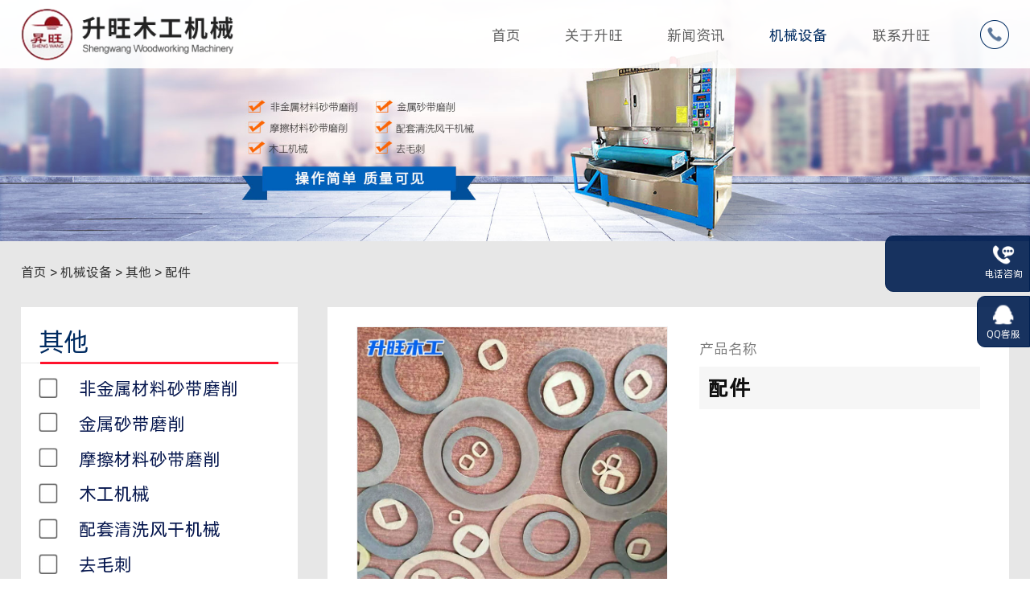

--- FILE ---
content_type: text/html
request_url: http://www.qdshengwang.com/fanghanbaonuan/454.html
body_size: 6254
content:
<!DOCTYPE html PUBLIC "-//W3C//DTD XHTML 1.0 Transitional//EN" "http://www.w3.org/TR/xhtml1/DTD/xhtml1-transitional.dtd"><html xmlns="http://www.w3.org/1999/xhtml">
<head>
<meta http-equiv="Content-Type" content="text/html; charset=utf-8" />
<meta http-equiv="X-UA-Compatible" content="IE=edge,chrome=1" />
<meta name="viewport" content="width=device-width, initial-scale=1">
<title>配件-其他-青岛升旺木工机械有限公司</title>
<link href="/css/style.css" rel="stylesheet" type="text/css" />
<link href="/css/content.css" rel="stylesheet" type="text/css" />
<link href="/css/swiper-3.4.2.min.css" rel="stylesheet" type="text/css" />
<script type="text/javascript" src="/js/jquery-1.9.1.min.js"></script>
<script type="text/javascript" src="/js/swiper-3.4.2.min.js"></script>
    
<script>var $pageInfo = {publishmentSystemID : 1, channelID : 16, contentID : 454, siteUrl : "", homeUrl : "/home", currentUrl : "/fanghanbaonuan/454.html", rootUrl : "", apiUrl : "/api"};</script></head>

<body>
<!--nav start-->
<div class="header header2 t5s">
  <div class="content">
    <div class="logo"> <a href="/"><img src="/upload/images/2023/10/8161034309.png" alt="升旺机械" />  </a> </div>
    <div class="t_cal imgALL pcxs t5s "> <img src="/images/t_call.png" alt="升旺机械电话"> </div>
    <div class="nav"> 



 
    <a href="/">首页</a>
      
      
      
     <a href="/gongsijianjie/index.html">
          关于升旺
          </a>        
      
      
      
     <a href="/gongsixinwen/index.html">
          新闻资讯
          </a>        
      
      
      
    <a href="/jixieshebei/index.html" class="nav_cur">
          机械设备
          </a>        
           
      
      
      
     <a href="/lianxiwomen/index.html">
          联系升旺
          </a>        
      
      


</div>
    <div class="t_cal_xs pcxs t5s"> 服务热线：
      13606425890  13695323355 </div>
  </div>
</div>
<!--手机导航-->
<div class="header mobile">

  <div class="top_dh"><img src="/images/top_dh.png" alt="升旺机械导航"></img></div>
  <div class="mobile_logo"><a href="/"> <img src="/upload/images/2023/10/8161034309.png" alt="联系方式" /> </a></div>
  <div class="top_ss"> <a href="tel:13606425890  13695323355"><img src="/images/m_call.png" alt="升旺机械电话"></img></a>  </div>

</div>
<div class="nav_bg_m mobile">
  <div class="mobile_logo2"> </div>
  <ul class="nav">


    <li><a href="/">网站首页</a></li>   
      
      
      
    <li> <a href="/gongsijianjie/index.html"> 关于升旺</a>   </li>     
      
      
      
    <li> <a href="/gongsixinwen/index.html"> 新闻资讯</a>   </li>     
      
      
      
    <li class="cur"><a href="/jixieshebei/index.html">机械设备</a> </li>
       
      
      
    <li> <a href="/lianxiwomen/index.html"> 联系升旺</a>   </li>     
      
      

  </ul>
</div>
<div class="nav_gb_m mobile">
  <p>X</p>
</div>
<div class="xf_header mobile" ></div>

<!--手机导航--> 

<!--内页banner-->

<div class="inside_banner">
<img src="/upload/images/2023/10/10103342228.jpg" alt="配件" height="400" class="pcbanner" width="1920" />
    <img src="/upload/images/2023/10/10103637994.jpg" class="shoujibanner" alt="配件" />
</div><!--inside_banner end-->

<div class="news"> <!--最外层的底色--> 
    
<!--面包屑-->
<div class="inside_nav">
 <p><a href="/">首页</a> > <a href="/jixieshebei/index.html">机械设备</a> > <a href="/fushupeitaochanpin/index.html">其他</a> > 配件</p>

</div><!--inside_nav end-->
  <!--list-->
  
  <div class="inside_content news_list_content inside_products_content">
    <div class="left_nav_container left_nav_container5">
    
 
      <div class="left_nav_content jiejue_nav_content guding_content">
        <h3>其他<i><span class="daohang1">导航</span><span class="daohang2">关闭</span></i></h3>
        <h6 class="line1"><img src="/images/inside_navline.jpg" width="402" height="3" alt="产品中心" class="line1"/></h6>
        
  <div class="zhankai">
        <ul>
          
           
              <a href="/channels/10.html"><li>非金属材料砂带磨削</li></a>
          
              <a href="/channels/11.html"><li>金属砂带磨削</li></a>
          
              <a href="/channels/12.html"><li>摩擦材料砂带磨削</li></a>
          
              <a href="/channels/13.html"><li>木工机械</li></a>
          
              <a href="/channels/14.html"><li>配套清洗风干机械</li></a>
          
              <a href="/channels/15.html"><li>去毛刺</li></a>
          
             <a href="/fushupeitaochanpin/index.html"> <li class="cur">其他</li></a>
         
          
         
        </ul>
        

        
 <h6 class="line1"><img src="/images/inside_navline.jpg" width="402" height="3" alt="产品中心" class="line1"/></h6>
        <h5>全国服务热线：</h5>
         
    <p>13606425890  13695323355</p>
    
        
        <div class="clear"></div>
     
      </div><!--zhankai end-->
        

        <div class="clear"></div>
      </div>
      <!--left_nav_content end--> 
      
      
     
      
    </div>
    <!--left_nav_container end-->
    
    
 
    
    
    <div class="inside_riht_news jiejue_right_word inside_product_word_content">
    
    <div class="inside_product_word_content2">
      <div class="inside_product_left">
      
      
       <div class="swiper-container" id="inside_product5">
        <div class="swiper-wrapper">   
          
       
                           
                  
    
            
         
            <div class="swiper-slide"><img src="/upload/images/2023/10/1093155869.jpg" alt="配件" /></div>
          
                
            
        </div>
        <!-- Add Pagination -->
        <div class="swiper-pagination swiper-pagination10"></div>
    </div>
    
      
      </div><!--inside_product_left end-->
      
      
      <div class="inside_product_right">
       <h5>产品名称</h5>
       <h3>配件</h3>
    
      <p></p>
     
       
      <a href="/lianxiwomen/index.html"><h6>联系升旺</h6></a>
      
      </div><!--inside_product_right end-->
      
      
    
    
    
    </div><!--inside_product_word_content2 end-->
    
    
    
     <div class="jiejue_title changjing_title">
        <h3>产品特点</h3>
      </div><!--jiejue_title end-->
      
      <div class="tedian_content">
       <p style="text-align: center;"><img src="/upload/images/2023/10/109321166.jpg" title="上传配件6.jpg" alt="上传配件6.jpg"/></p>
      
      
      </div>
      
      
      
       <div class="jiejue_title changjing_title">
        <h3>推荐行业</h3>
      </div><!--jiejue_title end-->
      
      <div class="tedian_content">
     <p></p>
      </div>
      
      
      
      
      
      <div class="jiejue_title changjing_title">
        <h3>同系列产品推荐</h3>
      </div><!--jiejue_title end-->
      
      <div class="jiejue_product">
        <ul>
          
          
         <li>
          <a href="/fanghanbaonuan/459.html">          
          <div class="jiejue_product_img">
          <img src="/upload/images/2023/10/1093539447.jpg" alt="配件" />
          </div>
            <h3><i><img src="/images/jiejue_jiantou.png" width="10" height="11" alt="配件" /></i>配件</h3>
          </a>
          </li>
            
         <li>
          <a href="/fanghanbaonuan/458.html">          
          <div class="jiejue_product_img">
          <img src="/upload/images/2023/10/109338353.jpg" alt="配件" />
          </div>
            <h3><i><img src="/images/jiejue_jiantou.png" width="10" height="11" alt="配件" /></i>配件</h3>
          </a>
          </li>
            
         <li>
          <a href="/fanghanbaonuan/457.html">          
          <div class="jiejue_product_img">
          <img src="/upload/images/2023/10/1093240822.jpg" alt="配件" />
          </div>
            <h3><i><img src="/images/jiejue_jiantou.png" width="10" height="11" alt="配件" /></i>配件</h3>
          </a>
          </li>
            
         <li>
          <a href="/fanghanbaonuan/456.html">          
          <div class="jiejue_product_img">
          <img src="/upload/images/2023/10/1093226994.jpg" alt="配件" />
          </div>
            <h3><i><img src="/images/jiejue_jiantou.png" width="10" height="11" alt="配件" /></i>配件</h3>
          </a>
          </li>
            
         
       
        </ul>
        
        <div class="clear"></div>
      </div><!--jiejue_product end-->
      
    
        
      
          
    
     
       <div class="clear"></div>
    </div>
    <!--inside_riht_news end-->
    
    <div class="clear"></div>
  </div>
  <!--news_list_content end--> 
  
  

</div>

<!--最外层底色结束-->
  
  <div class="clear"></div>

<!--系列-->
<div class="fazhan_content xilie_container">
  <div class="inside_content produst_xilie_container">
  
  <div class="inside_title">
    <h3>系列推荐</h3>
  </div>
  
    <ul>
      
      <li>
     <a href="/channels/10.html">
     <img src="/upload/images/2023/10/9162954666.jpg" alt="非金属材料砂带磨削" />
      
      <h3>非金属材料砂带磨削</h3>
      </a>      
      </li>
       
      <li>
     <a href="/channels/11.html">
     <img src="/upload/images/2023/10/916302510.jpg" alt="金属砂带磨削" />
      
      <h3>金属砂带磨削</h3>
      </a>      
      </li>
       
      <li>
     <a href="/channels/12.html">
     <img src="/upload/images/2023/10/9165120197.jpg" alt="摩擦材料砂带磨削" />
      
      <h3>摩擦材料砂带磨削</h3>
      </a>      
      </li>
       
      <li>
     <a href="/channels/13.html">
     <img src="/upload/images/2023/10/9165129525.jpg" alt="木工机械" />
      
      <h3>木工机械</h3>
      </a>      
      </li>
       
      <li>
     <a href="/channels/14.html">
     <img src="/upload/images/2023/10/9165137369.jpg" alt="配套清洗风干机械" />
      
      <h3>配套清洗风干机械</h3>
      </a>      
      </li>
       
      <li>
     <a href="/channels/15.html">
     <img src="/upload/images/2023/10/9165144572.jpg" alt="去毛刺" />
      
      <h3>去毛刺</h3>
      </a>      
      </li>
       
      
      
    </ul>
  
  <div class="clear"></div>
  </div><!--produst_xilie_container end-->
</div><!--jiejue_xilie_content end-->

 <div class="clear"></div>

<!--news-->
<div class="inside_about_content">
 <div class="inside_content about_container">
 <div class="inside_news_title"> 
 <h3>公司新闻</h3>
 </div><!--inside_news_title end-->
 <ul>
   
     
      <li>
      
       <a href="/gongsixinwen/472.html"><img src="/upload/images/2024/7/221192836.png" alt="青岛升旺专注于木工机械研发、生产和销售企业" />
      
      <h3>青岛升旺专注于木工机械研发、生产和销售...</h3>
        <p> 升旺木工机械，致力于为客户提供高质量的产品和专业的服务。公司木工机械，品种齐全，质量上乘，满足客...</p>
        </a> </li>
       
       
      <li>
      
       <a href="/gongsixinwen/469.html"><img src="/upload/images/2023/10/10132957728.jpg" alt="青岛升旺木工机械有限公司" />
      
      <h3>青岛升旺木工机械有限公司</h3>
        <p> 青岛升旺木工机械有限公司地处美丽的海滨城市——青岛，地理条件优越，有良好的交通、通讯条件。 本公...</p>
        </a> </li>
       
       
   

     
    </ul>
 
 
 <div class="clear"></div>
 </div>
</div>
  
    


<!-- 底部导航 -->


<!--footer start-->
<div class="foot_bg pcxs" data-scroll-reveal="enter bottom over 1s">
  <div class="content">
    <div class="foot_a">
      <form action="/utils/search.html" method="get">
        <input class="sou_a" type="text" name="word" placeholder="发现更多内容" />
        <input class="sou_b" value="" type="submit" value="search" />
      </form>
    </div>
    <div class="foot_b">
      <div class="foot_b1"> <span> 
<img src="/upload/images/2023/10/9132410259.png" alt="联系方式" />
 </span>
        <div class="foot_a1nr">

        <p>青岛升旺木工机械有限公司地处美丽的海滨城市——青岛，地理条件优越，有良好的交通、通讯条件。 本公司是木工机械专业生立厂家，具有雄厚的经济实力和精湛的技术开发能力。联系电话：谭经理 13606425890&#160; 13695323355 </p>
 
</div>
    
 </div>
      <div class="foot_b2"> <span>关于我们</span>
        <ul>

          <li><a href="/gongsijianjie/index.html">公司简介</a> </li>

        
        </ul>
      </div>
      <div class="foot_b3"> <span>产品中心</span>
        <ul>

          <li><a href="/channels/10.html">非金属材料砂带磨削</a> </li>

          <li><a href="/channels/11.html">金属砂带磨削</a> </li>

          <li><a href="/channels/12.html">摩擦材料砂带磨削</a> </li>

          <li><a href="/channels/13.html">木工机械</a> </li>

          <li><a href="/channels/14.html">配套清洗风干机械</a> </li>

          <li><a href="/channels/15.html">去毛刺</a> </li>

          <li><a href="/fushupeitaochanpin/index.html">其他</a> </li>

   
        </ul>
      </div>
      <div class="foot_b4"> <span>新闻资讯</span>
        <ul>

          <li><a href="/gongsixinwen/index.html">公司新闻</a> </li>

          <li><a href="/qiyezixun/index.html">行业动态</a> </li>

          <li><a href="/yingyongchangshi/index.html">应用常识</a> </li>


      
          <li><a href="/sitemap.html">网站地图</a></li>
        </ul>
      </div>
      <div class="foot_b5"> <span>其他链接：</span>
        <ul>


          <li><a href="/gongsijianjie/index.html">关于升旺</a> </li>

          <li><a href="/gongsixinwen/index.html">新闻资讯</a> </li>

          <li><a href="/jixieshebei/index.html">机械设备</a> </li>

          <li><a href="/lianxiwomen/index.html">联系升旺</a> </li>


   
        </ul>
      </div>
    </div>
    
<div class="clear"></div>

    <div class="foot_c"> <span>其他信息：</span>
      <ul>
        <li class="foot_c1">© Copyright SHENGWANG. All Rights Reserved</li>
        <li class="foot_c2"><a href="https://beian.miit.gov.cn" target="_blank" rel="nofollow" style="color:#fff">备案号：鲁ICP备10000722号-1</a></li>
        <a href="http://www.daauu.com" target="_blank" rel="nofollow"><li class="foot_c3">技术支持：青岛大有网络公司</li></a>
      </ul>
    </div>
  </div>
</div>
<!--footer end--> 
<!-- 手机端底部 -->

<div class="mobile_address">

 <a href="tel:13606425890  13695323355"><p>联系我们：13606425890  13695323355</p></a>

<a href="http://api.map.baidu.com/marker?location=36.235039,120.378938&title=青岛升旺木工机械有限公司&content=青岛市青岛市李沧区瑞金路46号甲&output=html&src=webapp.baidu.openAPIdemo" rel="nofollow"><p>公司地址：青岛市青岛市李沧区瑞金路46号甲</p></a>

 <a href="http://www.daauu.com" target="_blank" rel="nofollow"><p>技术支持：青岛大有网络公司</p></a>
<a href="https://beian.miit.gov.cn" target="_blank" rel="nofollow"><p>备案号：鲁ICP备10000722号-1</p></a>

</div><!--mobile_address end-->

<div class="xf_hei"></div>

<div class="xf_dh mobile">
  <ul>
    <li class="xf_dh_a"> <a href="/gongsijianjie/index.html">关于我们</a> </li>
    <li class="xf_dh_b"> <a href="/jixieshebei/index.html">产品中心</a> </li>
    <li class="xf_dh_c"> <a href="/">首页</a> </li>
    <li class="xf_dh_d">  <a href="/gongsixinwen/index.html">新闻资讯</a> </li>

    <li class="xf_dh_e"> <a href="/lianxiwomen/index.html">联系我们</a> </li>
  </ul>
</div>


  <div style="position:absolute; bottom:0; left:-100%; ">
<script type="text/javascript">var cnzz_protocol = (("https:" == document.location.protocol) ? "https://" : "http://");document.write(unescape("%3Cspan id='cnzz_stat_icon_1278111339'%3E%3C/span%3E%3Cscript src='" + cnzz_protocol + "v1.cnzz.com/stat.php%3Fid%3D1278111339' type='text/javascript'%3E%3C/script%3E"));</script>  
</div>

<div class="contactifix">
<ul>

  
  <li>
     <h6>13606425890  13695323355</h6>   
     <div class="contact_biao">
      <img src="/images/cicon1.png" alt="" height="28" width="28">
      <p>电话咨询</p>
      </img></div>
  </li>
<div class="clear"></div>
    <li class="contact_tel3">
     <a href="https://wpa.qq.com/msgrd?v=3&uin=&site=qq&menu=yes" target="_blank" rel="nofollow">
     <div class="contact_biao">
      <img src="/images/cicon3.png" alt="" height="28" width="28">
      <p>QQ客服</p>
      </img></div></a>
  </li>


 <div class="clear"></div>
  <a href="javascript:void(0)" id="toTop">
    <li class="contact_tel3">
        
     <div class="contact_biao">
      <img src="/images/cicon4.png" alt="" height="28" width="28">
      <p>回到顶部</p>
      </div>
  </li>
  </a>
 <div class="clear"></div>
 </ul>
 </div>

<script>
(function(){
    var bp = document.createElement('script');
    var curProtocol = window.location.protocol.split(':')[0];
    if (curProtocol === 'https') {
        bp.src = 'https://zz.bdstatic.com/linksubmit/push.js';
    }
    else {
        bp.src = 'http://push.zhanzhang.baidu.com/push.js';
    }
    var s = document.getElementsByTagName("script")[0];
    s.parentNode.insertBefore(bp, s);
})();
</script>


<!-- 手机端底部结束 --> 
<script src="/js/jquery.waypoints.min.js"></script>
<script src="/js/jquery.counterup.min.js"></script>

<script type="text/javascript" src="/js/index.js"></script>
  <script type="text/javascript" src="/js/scrollReveal.min.js"></script> 
<script>
    if (!(/msie [6|7|8|9]/i.test(navigator.userAgent))) {
      (function() {
        window.scrollReveal = new scrollReveal({
          reset: false
        }); //是否循环出现
      })();
    };
  </script>
</body>
</html>



--- FILE ---
content_type: text/css
request_url: http://www.qdshengwang.com/css/style.css
body_size: 9062
content:
/*reset-start*/
@charset "utf-8";


@font-face {
  font-family: "Alibaba-PuHuiTi-Regular";
  src: url("../font/Alibaba-PuHuiTi-Regular.woff") format("woff"),
 
       url("../font/Alibaba-PuHuiTi-Regular.eot") format("embedded-opentype"),
       url("../font/Alibaba-PuHuiTi-Regular.otf") format("opentype");
}



html{ overflow-x:hidden; font-size:14px; font-family:'Alibaba-PuHuiTi-Regular'; }
body,div,dl,dt,dd,ul,ol,li,h1,h2,h3,h4,h5,h6,pre,code,form,fieldset,legend,input,button,textarea,p,blockquote,th,td{margin:0;padding:0; }
table{border-collapse:collapse;border-spacing:0;}
body { margin:0 auto;}
fieldset,img{border:0;}
address,caption,cite,code,dfn,em,strong,th,var,optgroup{ font-style:inherit;font-weight:inherit;}
del,ins{text-decoration:none;}
li{list-style:none;}
caption,th{text-align:left;}
q:before,q:after{content:'';}
abbr,acronym{border:0;font-variant:normal;}
input,button,textarea,select,optgroup,option{ font-size:inherit;font-style:inherit;font-weight:inherit;}
input,button,textarea,select{*font-size:100%;}
input,select{vertical-align:middle;}
body{font:12px/1.231;}
select,input,button,textarea,button{font:99%;}
table{font-size:inherit;font:100%; border-collapse:collapse;}
pre,code,kbd,samp,tt{ *font-size:108%;line-height:100%;}
/*title*/
h1 { font-size:32px;}
h2 { font-size:26px;}
h3 { font-size:20px;}
h4 { font-size:14px;}
h5 { font-size:12px;}
h6 { font-size:10px;}

a { color:#666; text-decoration:none;  blr:expression(this.onFocus=this.blur())}  /*for ie f6n.net*/
a:focus{outline:0;} /*for ff f6n.net*/
a:hover {text-decoration:none;}
p {text-align:justify; text-justify:inter-ideograph; white-space: normal; }
.vam { vertical-align:middle;}
.clear{clear:both; height:0; line-height:0; font-size:0; overflow:hidden;}
.tr { text-align:right;}
.tl { text-align:left;}
.pr { position:relative;}
.pa { position:absolute;}
.center { text-align:center;}
.fl { float:left;}
.fr { float:right;}

.ys3 { opacity:0.3;}
.ys5 { opacity:0.5;}

.fz30 { font-size:3.0vw;} /*英文小标题24px*/
.fz35 { font-size:3.5vw;} /*正文字体28px*/
.fz37 { font-size:3.75vw;} /*小标题30px*/
.fz75 { font-size:7.5vw;} /*大标题60px*/

.t1s { -webkit-transition: all 1s;-moz-transition: all 1s;-o-transition: all 1s;transition: all 1s;}
.tt { -webkit-transition: all 1s;-moz-transition: all 1s;-o-transition: all 1s;transition: all 1s;}
.tt img { -webkit-transition: all 1s;-moz-transition: all 1s;-o-transition: all 1s;transition: all 1s;}
.yy img { -moz-box-shadow: 0px 0px 20px 1px #8c8883; box-shadow: 0px 0px 20px 1px #8c8883;}

/* 公用 */
.content { width: 1700px; margin: 0 auto;}

@media screen and (max-width:1750px){
.content { width: 96%;}
}

.pcxs { display: block!important;}
.mobile { display: none!important;}
@media screen and (max-width:900px) {
.pcxs { display: none!important;}
.mobile { display: block!important;}
}

/* 头部 */
.header { width:100%; float:left; height:85px; line-height:85px; font-size:18px; background:rgba(255,255,255,0.9);transition: all 0.5s; position:fixed; top:0; left:0; z-index:999999999999;  }
.header .content { position:relative;}

.logo { width:25%; float:left;}
.logo img { display:block; height:65px; margin-top:10px; webkit-transition: all 0.5s;
    -moz-transition: all 0.5s;
    -o-transition: all 0.5s;
    transition: all 0.5s;}

.nav { width:58%; float:right; text-align:right;}
.nav a { color:#636363; margin:0 3%;}
.nav a.nav_cur{ color:#002b61;}

.t_cal { width: 15%; height: 36px; float:right; margin-top: 25px;}
.t_cal_xs { position: absolute; right: 220px;background: #fff;top: 85px;padding: 0px 15px;border-radius: 8px; opacity: 0; border: 1px solid #e2e1e1; z-index:999; height: 50px; line-height: 50px;}
.t_cal:hover .t_cal_xs { opacity: 1;}

@media screen and (max-width:1750px){
.t_cal { width: 6%; text-align: right;}
.t_cal_xs { right: 0px;}
}

@media screen and (max-width:1300px){
.nav { width: 68%;}
.nav a { width:0 1%;}
}

@media screen and (max-width:1050px){
.header { font-size: 16px;}
}

/*banner*/
.s_banner { width:100%; float:left;}
.s_banner img { display: block; width: 100%;}

.banner_page .swiper-pagination-bullet{ width:15px; height:15px; margin:0 5px;background:#ffffff; opacity: 0.5;}

.banner_page .swiper-pagination-bullet-active{ background:#8dd1f3;opacity: 1;}

.swiper-container-horizontal>.banner_page {
        bottom: 25px!important;}

/* 第一部分-展示 */
.m1_bt { width: 100%; float: left; height: 65px; line-height: 65px; font-size: 24px; color: #313131;
 margin: 20px auto 40px;}
.m1_bt div { width: 23%; float: left; margin-right: 2.5%; border-bottom: 1px solid #aeaeae; text-indent: 40px;}
.m1_bt div:nth-child(4) { margin-right: 0;}
.m1_bt div em { display: block; width: 45px; height: 65px; float: right; background: url(/images/m1btm.png) no-repeat center center;}
.m1_bt div.active { color: #002b61; border-bottom: 1px solid #002b61;}
.m1_bt div.active a span{color: #002b61;}
.m1_bt div span{ color:#313131;}
.m1_bt div.active em { background: url(../images/m1btmm.png) no-repeat center center;}
.m1_bt div:nth-child(1) { background: url(../images/m1bt1.png) no-repeat center left; background-size:23px;}
.m1_bt div:nth-child(2) { background: url(../images/m1bt2.png) no-repeat center left;background-size:23px;}
.m1_bt div:nth-child(3) { background: url(../images/m1bt3.png) no-repeat center left;background-size:23px;}
.m1_bt div:nth-child(4) { background: url(../images/m1bt4.png) no-repeat center left;background-size:23px;}




#m1_nr { width: 100%; float: left; }
#m1_nr img { display: block; max-width: 49%; float: left; margin-right: 2%;border-radius: 5px;}
#m1_nr img:nth-child(2) { margin-right: 0;}

@media screen and (max-width:1500px){
.m1_bt{    font-size: 22px;}
.m1_bt div {text-indent: 30px;}
}




@media screen and (max-width:1350px){
	.m1_bt{    font-size: 18px;}
}

@media screen and (max-width:1160px){
	.m1_bt{    font-size: 16px;}
}

@media screen and (max-width:1100px){
 	.m1_bt{    font-size: 14px;}   
}
@media screen and (max-width:1030px){
.m1_bt div{width: 24%;
    float: left;
    margin-right: 1.3%;
    border-bottom: 1px solid #aeaeae;
    text-indent: 25px;}

}



/* 第二部分-产品 */
.product_content { width: 100%; float: left;}
.product_container { width: 100%; float: left; background: #f5f5f5; border-top: 1px solid #dcdcdc; padding: 40px 0 80px 0;}

.m2ta { width: 100%; float: left; height: 55px; line-height: 55px; margin: 55px auto 25px;}
.m2ta span { display: block; float: left; font-size: 32px; color: #002b61;}
.m2ta em { display: block; float: left; font-size: 22px; color: #002b61; border-bottom: 2px solid #002b61; margin-left: 20px; padding-right: 25px; background: url(../images/jtx.png)no-repeat right center; background-size: 20px;padding-left: 8px;transition: all 0.5s;}

.m2ta em.guan{ background:url(../images/cha.png) no-repeat right center;transition: all 0.5s;background-size: 20px;}

.m2tb { width: 100%; float: left; height: 65px; line-height: 65px; padding-bottom: 4px;}
.m2tb div a { padding-right: 5%; float: left; font-size: 22px; color: #535353;margin-right: 1%;}
.m2tb div.active a { border-bottom: 5px solid #002b61; color:#002b61;}
.m2tb span { font-size: 22px;}
.m2tb span a{color: #535353;}


.product_word_content{ width:100%; overflow:hidden;}

.product_word_content ul li{ width:31.29%; float:left; margin:3% 3.05% 0 0; position:relative;}






.product_word_content ul li:nth-child(3n){ margin-right:0;}




.product_word_content ul li img{ max-width:39.66%; height:auto; display:block; float:left; border-radius:10px;}

.product_word_right{ width:55%; overflow:hidden; float:right;  position:absolute;
        left:70%;
        top:50%;
        transform: translate(-50%,-50%); 
        -ms-transform: translate(-50%,-50%);  /* IE9及以上支持 */
        -webkit-transform: translate(-50%,-50%);    /* Safari and Chrome */
        -o-transform: translate(-50%,-50%);     /* Opera */
        -moz-transform: translate(-50%,-50%);       /* Firefox */}

.product_word_right h3{ font-size:22px; line-height:30px; border-bottom:2px solid #c8c8c8; font-weight:normal; color:#002b61; letter-spacing:1px; box-sizing:border-box; padding-left:8px; padding-bottom:12px;text-overflow: ellipsis;
    white-space: nowrap;
    overflow: hidden;}

.product_word_right p{ font-size:16px; line-height:22px; color:#626262; letter-spacing:1px; padding-left:8px; box-sizing:border-box; margin-top:18px;text-overflow: ellipsis;
    white-space: nowrap;
    overflow: hidden;}

.product_word_right p b{ font-size:22px; line-height:30px; color:#002b61; margin-left:8px;}



@media screen and (max-width:1600px){

.product_word_content ul li{}

.product_word_right h3{font-size:20px;padding-bottom:10px;}

.product_word_right p{font-size:13px; margin-top:10px;}
.product_word_right p b{ font-size:19px;}
}


@media screen and (max-width:1100px){
.product_word_content ul li{ width:48.5%; float:left; margin:3% 3% 0 0; position:relative;}

.product_word_content ul li:nth-child(3n){ margin-right:3%;}

.product_word_content ul li:nth-child(2n){ margin-right:0;}

}


/*产品箭头导航*/

.product_list{ width:100%; overflow:hidden; display:none; border:1px solid #ccc; box-sizing:border-box;}
.product_list ul{ width:96%; overflow:hidden; margin:1% auto;}
.product_list ul li{ width:12.5%; float:left; font-size:18px; line-height:50px;}

.product_list ul li a{ color:#002b61;}


@media screen and (max-width:1600px){

.product_list ul li{ width:20%;}
}

@media screen and (max-width:980px){

.product_list ul li{ width:25%;}
}


/* 第三部分-品牌 */
.about_content { width: 100%; float: left; height: 400px; background: url(../images/main3_bg.jpg) no-repeat center top; position:relative;}
.about_content .content { position:relative;}
.m3nr { width: 460px; height: 150px; top: 130px; left: 0; position: absolute; z-index: 10;}
.m3nr h3 { width: 100%; float: left; font-size: 40px; color: #313131; font-weight: bold; margin-bottom: 15px;}
.m3nr h3 i { font-style: normal; font-size: 26px; margin-left: 10px; font-weight:normal; }
.m3nr p { font-size: 16px; line-height: 28px; color: #626262;letter-spacing: 1px;}




/* 第四部分-优势 */
.advantage_content { width: 100%; float: left; padding: 60px 0;}
.m4_bt { width: 100%; float: left; height: 60px; line-height: 60px; font-size: 32px; color: #002b61; margin-bottom: 50px;}
.advantage_content ul { width: 100%; float: left;}
.advantage_content ul li { width: 18%; min-height: 265px; border-radius: 6px; overflow: hidden; float: left; margin-right: 9%; background: #fff;}
.advantage_content ul li:nth-child(4) { margin-right: 0;}
.advantage_content ul li img { display: block;  margin: 0 auto;}
.advantage_content ul li h3 { padding:20px 5% 10px 5%; display: block; font-size: 20px; color: #002b61; line-height: 26px; text-align: center;}
.advantage_content ul li p { padding:0 2%; margin-bottom: 25px;font-size: 16px; color:#535353; line-height: 25px; text-align: center;}

@media screen and (max-width:1200px){
.advantage_content ul li { width: 23%; margin-right:2%;}

}

@media screen and (max-width:900px){
.advantage_content { padding: 20px 0 5px 0;}

.m4_bt {
  
    height: 60px;
    line-height: 60px;
    font-size: 22px;
    color: #002b61;
    margin-bottom: 0px;
}

.advantage_content ul li { width: 49%; min-height: auto; margin-right: 2%; margin-bottom: 25px;}
.advantage_content ul li:nth-child(2n) { margin-right: 0;}

.advantage_content ul li h3 {
    padding: 20px 5% 10px 5%;
    display: block;
    font-size: 18px;
    color: #002b61;
    line-height: 26px;
    text-align: center;
}


}

@media screen and (max-width:560px){

.advantage_content ul li img{ display:block; margin:0 auto; width:38%;}

.advantage_content ul li p{padding: 0 2%;
    margin-bottom: 10px;
    font-size: 14px;
    color: #535353;
    line-height: 20px;
    text-align: center;}
}

/* 第五部分-新闻 */
.news_content { width: 100%; float: left; background: #f5f5f5; padding: 60px 0;}
.m5_bt { width: 100%; float: left; height: 60px; line-height: 60px; font-size: 32px; color: #002b61;}
.news_content ul { width: 100%; float: left; margin-top:2%;}
.news_content ul li { width: 23.6%; /*min-height: 365px;*/ border-radius: 6px; overflow: hidden; float: left; margin-right:1.8%; background: #fff;  box-shadow:0px 1px 6px  #dfdfdf;}
.news_content ul li:nth-child(4) { margin-right: 0;}
.news_content ul li img { display: block; width: 100%;}
.news_content ul li h3 { padding:20px 5%; display: block; font-size: 18px; color: #002b61; line-height: 26px; font-weight:normal;text-overflow: ellipsis;
white-space: nowrap; 
overflow:hidden;}
.news_content ul li p { padding:0 5%; margin-bottom: 25px;font-size: 14px; color:#002b61; line-height: 25px;}

@media screen and (max-width:1200px){
.news_content ul li { min-height: auto;}
.news_content ul li h3 {padding: 10px 5%; font-size: 16px; text-overflow: ellipsis;
white-space: nowrap; 
overflow:hidden;}

}




@media screen and (max-width:1000px){
.news_content ul li { width: 49%; margin-right: 2%; margin-bottom: 25px;}
.news_content ul li:nth-child(2n) { margin-right: 0;}

}


@media screen and (max-width:900px){
.news_content{padding: 20px 0;}
.m5_bt{ font-size:22px;}

}



@media screen and (max-width:560px){

.m5_bt { }
.news_content ul li { width: 100%; margin-right:0; }

}
/* 底部导航 */
.footer_nav { width: 100%; height: 105px; padding: 45px 0 30px 0; float: left;}
.footer_nav ul { width: 100%; float: left;}
.footer_nav ul li { width: 25%; float: left;}
.footer_nav ul li h3 { display: block; width: 100%; height: 50px; line-height: 50px; font-size: 24px; color: #002b61; font-weight: bold; text-indent: 50px; margin-bottom: 15px;}

.footer_nav ul li.foot_dhc{ width:30%;}

.footer_nav ul li.foot_dhd{ width:20%;}

.foot_dha h3 { background: url(../images/foot_dha.png) no-repeat left center;}
.foot_dhb h3 { background: url(../images/foot_dhb.png) no-repeat left center;}
.foot_dhc h3 { background: url(../images/foot_dhc.png) no-repeat left center; margin-bottom: 8px!important;}

.foot_dhd h3 { background: url(../images/foot_dhd.png) no-repeat left center;margin-bottom: 8px!important;}

.footer_nav ul li a { font-size: 16px; color: #707070;}

.foot_dha a { margin-right: 5px; padding-right: 5px; border-right: 2px solid #ccc;}
.foot_dha a:nth-last-child(1) { border: none;}
.foot_dhb a { margin-right: 5px; padding-right: 5px; border-right: 2px solid #ccc;}
.foot_dhb a:nth-last-child(1) { border: none;}

.foot_dhc img { display: block; max-height: 35px; float: left; margin: 0 10px 0 0;}

.foot_dhd { position:relative;}
.foot_dhd a { height: 30px; overflow: hidden; display: block; float: left; }
.foot_dhd img { display: block; max-height: 30px; margin: 0 3px;-webkit-transition: all 0.3s;-moz-transition: all 0.3s;-o-transition: all 0.3s;transition: all 0.3s;}
.foot_dhd a:hover img.fuhao_1,.foot_dhd a:hover img.ding_1 { margin-top: -30px;}

.fuwu_weixin{ width:157px; height:167px; background:url(../images/weixin_bg.png) no-repeat; position:absolute; left:5px;top:135px; opacity:0; transition: all 0.5s;z-index:9999999999;  }

.dingyue_weixin{ width:157px; height:167px; background:url(../images/weixin_bg.png) no-repeat; position:absolute; top:135px; left:85px;opacity:0;transition: all 0.5s;z-index:999999999; }

.fuwu_weixin img,.dingyue_weixin img{ height:auto; display:block; margin:15px auto 0 auto; max-height:146px;}

.foot_dhd a.fuwu:hover .fuwu_weixin,.foot_dhd a.dingyue:hover .dingyue_weixin{ display:block;top:95px; opacity:1;transition: all 0.5s;}



@media screen and (max-width:1300px){
.footer_nav ul li { width: 33.333%;}
.foot_dhb { display: none;}

.footer_nav ul li.foot_dhc{ width:41%;}

.footer_nav ul li.foot_dhd{ width:25%;}

}

@media screen and (max-width:900px){
	
	.footer_nav{padding: 20px 0 20px 0;}
.footer_nav ul li { width: 50%;}
.foot_dha { display: none;}
.footer_nav ul li.foot_dhc{ width:60%;}

.footer_nav ul li.foot_dhd{ width:40%;}

.fuwu_weixin{ display:none;}
.dingyue_weixin{display:none;}

.foot_dhd a.fuwu:hover .fuwu_weixin,.foot_dhd a.dingyue:hover .dingyue_weixin{ display:block;}

}

@media screen and (max-width:750px){
.foot_dhc img { width: 40%; margin: 0 2%;}
}

@media screen and (max-width:560px){
	
	
	.footer_nav{ height:auto;}
	.footer_nav ul li.foot_dhc{ display:none;}
	.footer_nav ul li.foot_dhd{ width:100%;}
	
	.footer_nav ul li h3 {
    display: block; width:auto; 
    
   float:left; margin-right:1.2%; font-size:22px; font-weight:normal; text-indent:45px;
}

@media screen and (max-width:360px){
	
.foot_dhd h3{background-size: 32px;}
.footer_nav ul li h3{text-indent: 40px;}

}

.foot_dhd a{height: 30px;
    overflow: hidden;
    display: block;
    float: left; margin-top:10px;}
	
	
	.fuwu_weixin{ width:90px; height:96px; background:url(../images/weixin_bg.png) no-repeat; position:absolute; background-size:100%; left:45%;top:135px; opacity:0; transition: all 0.5s; display:none;}

.dingyue_weixin{ width:90px; height:96px; background:url(../images/weixin_bg.png) no-repeat; background-size:100%;position:absolute; top:70px; left:67%; opacity:0;transition: all 0.5s;display:none;}

.fuwu_weixin img,.dingyue_weixin img{ height:auto; display:block; margin:10px auto 0 auto; max-height:146px; width:92%;}
	
	.foot_dhd a.fuwu:hover .fuwu_weixin,.foot_dhd a.dingyue:hover .dingyue_weixin{ display:block;top:50px; opacity:1;transition: all 0.5s;display:block;}
	

}

@media screen and (max-width:360px){

.dingyue_weixin{  left:74%; }

.fuwu_weixin{left:48%; }
}

/* 底部 */
.foot_bg { width: 100%; float: left; background: #002b61; padding-top: 30px;}

.foot_a { width: 100%; float: left; margin-bottom: 40px;}
.foot_a input.sou_a { width: 380px; height: 65px; line-height: 65px; border-bottom: 1px solid #ccc; background: #002b61; border-top: none; border-left: none; border-right: none;text-indent: 10px; color: #fff; outline:none; font-size:16px;}
.foot_a input.sou_b { width: 35px; height: 66px; line-height: 66px; border-bottom: 1px solid #ccc; background:url(../images/ss.png) no-repeat center 28px #002b61; background-size: 20px;border-top: none; border-left: none; border-right: none; margin-left: -5px; outline:none;}

.foot_a input::-webkit-input-placeholder { /* WebKit browsers */ color: #fff; }
.foot_a input:-moz-placeholder { /* Mozilla Firefox 4 to 18 */ color: #fff; }
.foot_a input::-moz-placeholder { /* Mozilla Firefox 19+ */ color: #fff; }
.foot_a input:-ms-input-placeholder { /* Internet Explorer 10+ */ color: #fff; }

/**/
.foot_b { width: 100%; float: left; color: #fff; margin-bottom: 30px; }
.foot_b a { color: #fff;}
.foot_b span { display: block; width: 100%; height: 55px; line-height: 55px; border-bottom: 1px solid #fff; font-size: 16px; margin-bottom: 15px; }
.foot_b1 span { height: 74px; margin-bottom: 15px; border: none;}
.foot_b1 span img { display: block; height: 100%;}
.foot_a1nr { line-height: 23px;}

.foot_a1nr p{ font-size:13px; line-height:23px;}
.foot_b ul li { line-height: 30px;}

.foot_b1 { width: 23%; float: left; margin-right: 4%;}
.foot_b2 { width: 15%; float: left; margin-right: 4%;}
.foot_b3 { width: 15%; float: left; margin-right: 4%;}
.foot_b4 { width: 15%; float: left; margin-right: 4%;}
.foot_b5 { width: 15%; float: left;}

@media screen and (max-width:1200px){
.foot_b1 span { height: auto;}
.foot_b1 { width: 26%; }
.foot_b2 { width: 19%; }
.foot_b3 { width: 19%; }
.foot_b4 { width: 19%; }
.foot_b5 { display: none;}

}

/**/
.foot_c { width: 100%; float: left; color: #fff; font-size: 16px; overflow:hidden;}
.foot_c span { width: 100%; float: left;height:50px; line-height: 50px; border-bottom: 1px solid #fff;}
.foot_c span a{ color:#fff; margin-right:1%; font-size:15px;}
.foot_c ul { width: 100%; float: left; height: 85px; line-height: 85px;}
.foot_c ul li { float: left; margin-right: 5%; color:#fff;}
.foot_c ul li.foot_c1 { width: 20%; }
.foot_c ul li.foot_c2 { width: 15%; }
.foot_c ul li.foot_c3 { width: 15%; }
.foot_c ul li.foot_c4 { width: 11%; }
.foot_c ul li.foot_c5 { width: 19%;float: right; margin-right:0; margin-top:5px; }


@media screen and (max-width:1500px){
.foot_c1 { display: none;}
.foot_c ul li.foot_c2 { width: 20%; }
.foot_c ul li.foot_c3 { width: 20%; }
.foot_c ul li.foot_c4 { width: 20%; }
.foot_c ul li.foot_c5 { width: 23%; }
}

@media screen and (max-width:1200px){
.foot_c1 { display: none;}
.foot_c ul li.foot_c2 { display: none;}
.foot_c ul li.foot_c3 { width: 30%; }
.foot_c ul li.foot_c4 { width: 30%; }
.foot_c ul li.foot_c5 { width: 30%; }
}

/* 手机端导航开始 */

.pcxs { display: block;}
.mobile { display: none;}
@media screen and (max-width:900px) {
.pcxs { display: none!important;}
.mobile { display: block!important;}
}
.xf_header { width: 100%; float: left;  height: 9vh;}
.xf_footer { width: 100%; float: left; height: 11vh;}


.xf_hei{ display:none;}
.mobile_address{ display:none;}
/*------手机端样式-------*/

@media screen and (max-width:900px) {
/*头部K*/
.header { width:100%; height:6vh; background:#fff; color:#dcdcdc; position:fixed;; padding:1.5vh 0; overflow:hidden; z-index: 9999999;    border-bottom: 1px solid #05164d;}
.header img { height: 4vh; display:block; margin:0 auto;}
.header .top_dh { width:20%; float:left;position: relative;top: 50%;transform: translateY(-50%); }
.header .mobile_logo { width:60%; display:block; float:left; text-align:center; color:#FFF; font-size:3vh; font-weight:normal;position: relative;top: 50%;transform: translateY(-50%); }
.header .mobile_logo a { color:#FFF;}
.header .top_ss { width:20%; float:left;position: relative;top: 50%;transform: translateY(-50%); }
.header .mobile_logo img { height:6vh;}

/*导航*/
.nav_bg_m { position:fixed; left:-50%; width:50%; height:91vh; overflow-x:hidden; top:0; z-index:9999998; background:url(../images/mobile_bg.jpg) center center;
 -webkit-transition: all 1.0s;
  -moz-transition: all 1.0s;
  -o-transition: all 1.0s;
  transition: all 1.0s;
  background-size:cover;
   padding-top:9vh;

}
.nav_gb_m { position:fixed; right:-100%; width:50%; height:100vh; overflow-x:hidden; top:0; z-index:9999998; background:rgba(0,0,0,0.8);
 -webkit-transition: all 1.0s;
  -moz-transition: all 1.0s;
  -o-transition: all 1.0s;
  transition: all 1.0s;
   background-size:cover; 
}
.nav_gb_m p { font-size:6vw; color:#fff; z-index:9999; right:5vw; top:12vh; position:absolute;}
.mobile_logo2 { width:90%;    margin: 3vh auto 2vh auto;}
.mobile_logo2 img { width: 70%; margin-left: 15%; display:block;}
.nav { display:block; float:right; width:100%; text-align:center;  }
.nav li { width: 70%;display: block;float: left;height: 7vh;line-height: 7vh;position: relative;font-size: 16px;padding: 0 15%;}
.nav li a { color:#eeeeee;  width: 100%; height: 0.45rem;}
.nav li.cur { background:none;}
.nav li.cur a { color:#fe122c; width: 100%;height: 100%; }


/*底部悬浮导航*/
.xf_hei{width:100%; height:11vh; float:left; overflow:hidden; display:block; }
.xf_dh { width:100%; height:11vh; float:left; font-size:0.14rem; overflow:hidden; background:url(../images/xf_dh_bg.jpg) no-repeat center center #141418; background-size:123%; position:fixed; bottom:0; left:0; z-index:99999;}
.xf_dh li { width:20%; height:100%; display:block; float:left; background-size:4.5vh;}
.xf_dh li a { display:block; padding-top:7vh; height:4vh; line-height:3vh; text-align:center; color:#FFF; font-size:1.6vh;}
.xf_dh_a { background:url(../images/xf_dh_a.png) no-repeat center 1.8vh;}
.xf_dh_b { background:url(../images/xf_dh_b.png) no-repeat center 1.8vh;}
.xf_dh_c { background:url(../images/xf_dh_c.png) no-repeat center 1.8vh;}
/* .xf_dh_c a { color:#fdd228!important;} */
.xf_dh_d { background:url(../images/xf_dh_d.png) no-repeat center 1.8vh;}
.xf_dh_e { background:url(../images/xf_dh_e.png) no-repeat center 1.8vh; }

.sg_xiang { width:100%; height:auto; padding:2vh; text-align:left; overflow:hidden; background:#3d3d3d;  box-sizing:border-box;}
.sg_xiang .m_ewm { margin:3vw 0;}
.sg_xiang .m_ewm img { width:40%; margin:0 5%; display:block; float:left}

.sg_xiang p {font-size:14px; line-height:25px; color:#fff;}
.sg_xiang p a {color:#fff;}

/*底部地址*/


.mobile_address { width:100%; height:auto; padding:2vh; text-align:left; overflow:hidden; background:#3d3d3d;  box-sizing:border-box; display:block;}


.mobile_address p {font-size:14px; line-height:25px; color:#fff;}
.mobile_address p a {color:#fff;}




/*第一部分*/


.m1_bt{ height:auto; line-height:45px;    margin: 20px auto 20px;}

.m1_bt div{width: 46%;margin: 0 2%; text-indent:24px; font-size:19px; height:45px;}

.m1_bt div em{height: 45px;}

/*产品导航*/
.product_list ul li{ width:33.3333%;}


.m2ta{margin: 20px auto 10px; height:40px; line-height:40px;}
.m2ta span{ font-size:22px;}
.m2ta em{ font-size:18px; line-height:40px;}


.m2tb{ height:auto; line-height:normal; margin:2% 0;}

.m2tb .xm{ width:25%; float:left;}


.m2tb .xm:nth-child(2){width:30%;}
.m2tb .xm:nth-child(4){width:20%;}
.m2tb div a{ font-size:16px; line-height:30px; width:100%; padding-right:0;}

.m2tb div.active a{ border-bottom:none;}

.m2tb span{ display:none;}

/*产品列表*/

.product_container{    padding: 20px 0 30px 0;}
.product_word_content ul li{ margin-top:4%;}


.product_word_right h3{font-size:16px;padding-bottom:5px;}

.product_word_right p{font-size:14px; margin-top:5px;}

.product_word_right p span{ display:none;}
.product_word_right p b{ font-size:17px;margin-left: 0px;}


/*品牌*/
.about_content {
    height: 300px;
}

.m3nr {
    width: 460px;
    height: 150px;
    top: 90px;
}

.m3nr h3 {
    width: 100%;
    float: left;
    font-size: 28px;   
    margin-bottom: 10px;
}

.m3nr h3 i {
    font-size: 22px;
    margin-left: 10px;
   
}



}


@media screen and (max-width:560px){

.m2tb .xm{ width:50%;}
.m2tb .xm:nth-child(2){ width:50%;}
.m2tb .xm:nth-child(3){ width:50%;}
.m2tb .xm:nth-child(4){ width:50%;}
/*产品*/

.product_container{    padding: 10px 0 25px 0;}

.product_list ul li{ width:50%; font-size:15px;}

.product_word_content ul li{ width:100%; margin:5% 0 0 0;}

.product_word_content ul li img{max-width: 30.66%;
    height: auto;
    display: block;
    float: left;
   /* border-radius: 50%;*/}
	
.product_word_right {
    width: 64%;
    overflow: hidden;
    float: right;
    position: absolute;
    left: 66%;
    top: 50%;}	
	
	
.product_word_right p span{ display:inline-block; margin-right:8px;}

/*品牌*/

.about_content { height: auto; padding: 40px 0;}
.m3nr { width: 95%; height: auto; top: 0px; position: relative; margin:0 auto 0 auto;}
.m3nr h3 {
   
    font-size: 26px;   
    margin-bottom: 10px;
}

.m3nr h3 i {
    font-size: 20px;
    margin-left: 10px;
   
}

.m3nr p{ font-size:13px; line-height:23px;}


}


@media screen and (max-width:600px){
	.m1_bt div em{ display:none;}	
}


@media screen and (max-width:500px){

/*第一部分*/

.m1_bt div em{ display:none;}	

.m1_bt div span{ font-size:14px;}

.m1_bt div:nth-child(1){background-size: 18px;}
.m1_bt div:nth-child(2){background-size: 18px;}
.m1_bt div:nth-child(3){background-size: 18px;}
.m1_bt div:nth-child(4){background-size: 18px;}

}

/*导航固定*/

.fixed10{ position:fixed; top:0; left:0; z-index:999999999999999999; height:80px; line-height:80px;border-bottom: 1px solid #002b61;}

.fixed10 .logo img{ margin-top:5px;}

.fixed10 .t_cal{ margin-top:20px;}
.fixed10 .t_cal_xs{ top:80px;}

.t5s{-webkit-transition: all 0.5s;
-moz-transition: all 0.5s;
-o-transition: all 0.5s;
transition: all 0.5s;}


@media screen and (max-width:900px){

/*第一部分*/

.fixed10{ display:none;}	

}



/*video*/
.bg-video{ width:100%; overflow:hidden; position:relative; background:#000; z-index:999;}

.video_word{ width:100%; position:absolute; left:0; top:0;}
.video_word img{ width:100%; height:auto;}


.video_word_neirong{ width:100%; position:absolute; top:30%; left:0;
		}
		
img.banner1{  width:25%; height:auto; margin-left:10%; position:absolute; top:30%;}

img.banner2{  width:22%; height:auto; position:absolute; top:30%; right:20%;}

img.banner3{ width:33%; height:auto; left:15%; position:absolute; top:40%;}


img.banner4{ width:25%; height:auto; margin-left:10%; position:absolute; top:30%;}




@media screen and (max-width:900px){


img.banner2{  width:40%; height:auto; position:absolute; top:30%; right:2%;}

img.banner3{ width:45%; height:auto; left:5%; position:absolute; top:35%;}

.banner_page .swiper-pagination-bullet {
    width: 2.5vw;
    height: 2.5vw;
    margin: 0 1.4vw !important;
  }

.swiper-container-horizontal>.banner_page {
        bottom: 4vw!important;}


}


img.xiubanner2{ display:none;}




@media screen and (max-width:900px){

img.xiubanner1,video.video1,.video_word,img.banner1{ display:none;}
img.xiubanner2{ display:block;}

}


#BDBridgeIconWrap{display:none !important;} 
#nb_icon_wrap{display:none !important;}

/*右侧悬浮*/
.contactifix{ position:fixed; right:0; top:40%; z-index:9999999;}
 @media (max-width: 900px) {
.contactifix{
	display: none;
}
}
.contactifix ul li{ border:1px solid #001f50; background:rgba(0,31,80,0.9);border-radius:10px 0 0 10px;  margin-top:5px; float:right; position:relative;}



.contactifix ul li .contact_biao{ float:right; text-align:center; padding:8px 8px 6px 8px; width:48px;}

.contactifix ul li .contact_biao p{ font-size:12px; line-height:20px; color:#fff; text-align:center; width:100%;}


.contactifix ul li:first-child h6{ float:left; font-size:20px; font-weight:normal; color:#fff; line-height:68px; padding:0 20px 0 18px;transition-duration: .5s;
-ms-transition-duration: .5s;
-moz-transition-duration: .5s;
-webkit-transition-duration: .5s;   margin-right:-193px;opacity:0; height:68px; overflow:hidden; }

.contactifix ul li:first-child:hover h6{transition-duration: .5s;
-ms-transition-duration: .5s;
-moz-transition-duration: .5s;
-webkit-transition-duration: .5s; opacity:1; margin-right:0;opacity:1; }

.contactifix ul li.contact_tel3 .erwei{ width:135px; overflow:hidden; float:left; position:absolute; right:80px; opacity:0;transition-duration: .5s;
-ms-transition-duration: .5s;
-moz-transition-duration: .5s;
-webkit-transition-duration: .5s;  }
.erwei img{ width:135px; height:135px;}


.contactifix ul li.contact_tel3:hover .erwei{transition-duration: .5s;
-ms-transition-duration: .5s;
-moz-transition-duration: .5s;
-webkit-transition-duration: .5s;opacity:1; }



#toTop { display: none;}


--- FILE ---
content_type: text/css
request_url: http://www.qdshengwang.com/css/content.css
body_size: 15118
content:
/*reset-start*/
@charset "utf-8";

.inside_content{ width:1440px; margin:0 auto 0 auto;}

@media screen and (max-width:1440px){

.inside_content{ width:96%;}	

}



/*banner*/

.inside_banner{ width:100%; overflow:hidden;}

.inside_banner img{ display:block; max-width:100%; height:auto;}


.inside_nav{ width:1440px;overflow:hidden; margin:2% auto 2.5% auto;}
.inside_nav p{ font-size:16px; line-height:24px; color:#363636;}
.inside_nav p a{color:#363636;}

@media screen and (max-width:1440px){

.inside_nav{ width:96%;}	

}

@media screen and (max-width:560px){

.inside_nav{margin:4% auto 5% auto;}

}

@media screen and (max-width:900px){

.inside_nav p{ font-size:14px; line-height:24px; color:#363636;}

}


/*fudong nav*/


.fudong_nav_container{ width:10.5%; float:left; position:fixed; left:0; z-index:999999; bottom:5%; height:326px;}
/*.fudong_nav{ width:80%; float:left;}*/

.fudong_nav{ width:100%;}

.fudong_nav_anniu2{ width:100%; line-height:50px; background:#ccc;transition-duration: .5s;-ms-transition-duration: .5s;-moz-transition-duration: .5s; -webkit-transition-duration: .5s;min-width:150px; background:url(../images/tit_c.jpg) no-repeat center center; height:50px;}

.fudong_nav_anniu3{ width:50%;transition-duration: .5s;-ms-transition-duration: .5s;-moz-transition-duration: .5s; -webkit-transition-duration: .5s; min-width:90px; background:url(../images/tit_h.jpg) no-repeat center center;}

.fudong_nav ul{ width:100%;}
.fudong_nav ul li a{ width:100%; height:45px; line-height:45px; text-align:center; background:#e7e7e7; text-align:center; font-size:18px; color:#1b1b1b;  margin-top:1px; display:block; min-width:150px; }

.fudong_nav ul li.cur3 a,.fudong_nav ul li a:hover{background:#002b61;color:#fff;}

.fudong_nav_anniu{ width:19%; float:left; background:#2b4188; height:100px; margin-left:1px; margin-top:90px;}



.about_lisit_content{ display:none;}





/*about jianjie*/
.about_jianjie{}

.about_left_word{ width:51%; overflow:hidden; float:left; padding:0 2.5%;}

.about_left_word h3{ font-size:34px; line-height:40px; color:#002b61;}

.about_left_word h6{ width:60px; height:4px; background:#fe122c; margin:2.2% 0 3% 0;}

.about_left_word p{ font-size:16px; line-height:2em; letter-spacing:0.5px; color:#434343;}

.about_jianjie img{ display:block; width:43.4%; float:right; height:auto; margin-top:0;border-radius: 10px;}

.about_jianjie img:hover{ }



@media screen and (max-width:1400px){

.about_left_word p{ line-height:1.9em;}
.about_jianjie img{ margin-top:3.5%;}	

}

@media screen and (max-width:1300px){

.about_left_word p{ line-height:1.8em;}
.about_jianjie img{ margin-top:4%;}	

}

@media screen and (max-width:1200px){

.about_left_word p{font-size:15px; line-height:1.6em;}
.about_jianjie img{ margin-top:5%;}	

}

@media screen and (max-width:1000px){


.about_jianjie img{ margin-top:9%;}	

}

@media screen and (max-width:900px){

.about_jianjie img{ width:100%; height:auto; display:block; margin:4% auto 0 auto;}

.about_left_word{ width:100%; overflow:hidden; float:left; padding:0;}

.about_left_word h3{ font-size:22px; line-height:30px;}

.about_left_word p{line-height:2em;}

}

/*about fazhan*/
.fazhan_content{ width:100%; overflow:hidden; padding:5% 0 5% 0; background:#fbfbfb; margin-top:5%;}

.fazhan_word{ width:90%; overflow:hidden; margin:0 auto 0 auto;}

.fazhan_word h3{font-size:34px; line-height:40px; color:#002b61; text-align:center; margin-bottom:3.5%;}


.fazhan_word p{ font-size:16px; line-height:2em; letter-spacing:0.8px; color:#434343;}

.num{ width:100%; overflow:hidden; margin:0 auto 0 auto;}

.num ul li{ width:23%; float:left; overflow:hidden; text-align:center; padding:0 1%}

.num ul li h3{ display:inline-block; font-size:70px; color:#002b61; line-height:80px;}

.num ul li p{ text-align:center; font-size:20px; color:#002b61; line-height:25px; margin-top:3%;}

.num ul li span{ font-size:26px; color:#7d7d7d;}


@media screen and (max-width:1440px){

.fazhan_word{ width:95%;}	

}


@media screen and (max-width:1100px){

.num ul li h3{ font-size:45px;  line-height:55px;}

.num ul li span{ font-size:22px; color:#7d7d7d;}

.num ul li p{ font-size:18px; line-height:25px; margin-top:3%;}

}


@media screen and (max-width:900px){

.fazhan_word{ width:100%; }

.fazhan_word h3{font-size:22px; line-height:30px;}


.num ul li span{ font-size:18px;}

.fazhan_word p{ font-size:15px;}

.num ul li h3{ font-size:35px;  line-height:45px;}

.num ul li p{ font-size:16px; line-height:20px; margin-top:3%;}

}


@media screen and (max-width:560px){
	
	.num ul li{ width:48%; margin-bottom:4%;}
	
	.num ul li h3{ font-size:30px;  line-height:40px;}
	
	.num ul li span{ font-size:14px;}
	
	.num ul li p{ font-size:14px; line-height:20px; margin-top:3%;}
	
}


/*wenhua*/
.cultur_content{ width:100%; overflow:hidden;}

.cultur_content ul li{ width:33.33333%; float:left; overflow:hidden; position: relative;transition: all 0.5s;}



.cultur_content ul li img.cultur_bg{ width:100.1%; height:auto; display:block; transform: scale(1);-mo-transform: scale(1);-webkit-transform: scale(1);-moz-transform: scale(1);transition: all 0.8s ease-out 0s;-webkit-transition: all 0.8s ease-out 0s; -moz-transition: all 0.8s ease-out 0s; -mo-transition: all 0.8s ease-out 0s;}

.cultur_content ul li .cultur_word{ width:96%; padding:0 2%; text-align:center; position:absolute; top:50%;  transform: translate(0,-50%); 
        -ms-transform: translate(0,-50%);  /* IE9及以上支持 */
        -webkit-transform: translate(0,-50%);    /* Safari and Chrome */
        -o-transform: translate(0,-50%);     /* Opera */
        -moz-transform: translate(0,-50%);       /* Firefox */transition: all 0.5s;}
		
		
.cultur_content ul li h3 { font-size:26px; color:#fff; line-height:32px; margin-top:4%; letter-spacing:1px; font-weight:normal;}

.cultur_content ul li p{ text-align:center; font-size:20px; line-height:35px; color:#fff; margin-top:1%; letter-spacing:0.5px;}

.cultur_content ul li:first-child + li+ li p span{ display:block;}
.cultur_content ul li:hover img.cultur_bg{transform:scale(1.1);-webkit-transform:scale(1.1);-moz-transform:scale(1.1);transition: all 0.6s ease-out 0s; -webkit-transition: all 0.6s ease-out 0s;-moz-transition: all 0.6s 
ease-out 0s;-mo-transition: all 1s ease-out 0s; }


.cultur_content ul li:hover .cultur_word{top:46%;transition: all 0.5s;}


@media screen and (max-width:1450px){
	
.cultur_content ul li:first-child + li+ li p span{ display:inline;}
	
}

@media screen and (max-width:1100px){
	
.cultur_content ul li h3 { font-size:20px; line-height:28px; margin-top:4%;}

.cultur_content ul li p{ text-align:center; font-size:16px; line-height:25px; margin-top:1%;}
	
}


@media screen and (max-width:900px){
	
.cultur_content ul li h3 { font-size:16px; line-height:28px; margin-top:4%;}

.cultur_content ul li p{ text-align:center; font-size:16px; line-height:23px; margin-top:1%;}

.cultur_content ul li img.cultur_biao{ width:20%; height:auto;}
	
}


@media screen and (max-width:700px){


.cultur_content ul li{ width:50%;}	
.cultur_content ul li:first-child + li + li{ display:none;}
	
}

@media screen and (max-width:420px){


.cultur_content ul li{ width:50%;}	
.cultur_content ul li:first-child + li + li{ display:none;}
.cultur_content ul li img.cultur_biao{ width:25%; height:auto;}

.cultur_content ul li h3 { font-size:16px; line-height:26px; margin-top:4%;}

.cultur_content ul li p{font-size:14px; line-height:21px; margin-top:1%;}
	
}



/*cultur*/
.honor_content h3{    font-size: 34px;
    line-height: 40px;
    color: #002b61;
    margin: 3.5% 0; position:relative;}
	
.honor_content h3 span{ position:absolute; right:0; font-size:20px; font-weight:normal;}

.honor_content h3 span a{ color:#959595;}

.honor_content ul li{ width:22.75%; float:left; margin:0 3% 3% 0; overflow:hidden;}

.honor_content ul li img{ display:block; width:100%; height:auto;}


.honor_content ul li:nth-child(4n){ margin-right:0;}

@media screen and (max-width:900px){


.honor_content h3{    font-size: 22px;
    line-height: 30px;
    color: #002b61;
    margin: 5.5% 0; }

.honor_content h3 span{ font-size:16px;}

.honor_content ul li{ width:31.333%;margin:0 3% 3% 0; }
.honor_content ul li:nth-child(4n){ margin-right:3%;}
.honor_content ul li:nth-child(3n){ margin-right:0;}
	
}

/*about news*/
.inside_about_content{ width:100%; overflow:hidden; padding:3% 0 4.5% 0; background:#fbfbfb; margin-top:2%;}
.inside_about_content18{margin-top:0;}
.inside_news_title h3{font-size:34px; line-height:40px; color:#002b61; margin-bottom:2.5%;}






.inside_about_content ul { width: 100%; margin-top:2%;}
.inside_about_content ul li { width: 32%; /*min-height: 365px;*/ border-radius: 6px; overflow: hidden; float: left; margin-right:2%; background: #fff;  box-shadow:0px 1px 6px  #dfdfdf;}
.inside_about_content ul li:nth-child(3) { margin-right: 0;}
.inside_about_content ul li img { display: block; width: 100%;}
.inside_about_content ul li h3 { padding:25px 5% 15px 5%; display: block; font-size: 20px; color: #002b61; line-height: 26px; font-weight:normal;text-overflow: ellipsis;
white-space: nowrap; 
overflow:hidden; font-weight:bold;}
.inside_about_content ul li p { padding:0 5%; margin-bottom: 10%;font-size: 16px; color:#002b61; line-height: 1.8em;}

@media screen and (max-width:1200px){
.inside_about_content ul li { min-height: auto;}
.inside_about_content ul li h3 {padding: 15px 5%; font-size: 18px; text-overflow: ellipsis;
white-space: nowrap; 
overflow:hidden;}

.inside_about_content ul li p{ font-size:14px;}

}






@media screen and (max-width:900px){
	
	.inside_news_title h3{font-size:22px; line-height:30px;}

.inside_about_content ul li { width: 49%; margin-right: 2%; margin-bottom: 25px;}
.inside_about_content ul li:nth-child(2n) { margin-right: 0;}

.inside_about_content ul li:nth-child(3n) { display:none;}
}



@media screen and (max-width:560px){
	.inside_news_title h3{ margin:5% 0;}

.inside_about_content ul li { width: 100%; margin-right:0; }

.inside_about_content ul li p{ margin-bottom:3%;}

}



/*news*/
.news{ width:100%; background:#e7e7e7; padding-bottom:5%; float:left; }



.news:before {   
      content: "";   
      display: block; clear:both; height:0; line-height:0; font-size:0; overflow:hidden;  
    }  



.news:after { content:"."; display:block; height:0; visibility:hidden; clear:both; }  


.inside_news_content{}
.inside_title h3{ font-size:34px; line-height:40px;color: #002b61;
 text-align: center;
    margin-bottom: 3.5%;}
	
	
	
.inside_news_content ul { width: 100%; margin-top:2%;}
.inside_news_content ul li { width: 49%;  border-radius: 6px; overflow: hidden; float: left; margin-right:2%; background: #fff;  box-shadow:0px 1px 6px  #dfdfdf;}
.inside_news_content ul li:nth-child(2) { margin-right: 0;}
.inside_news_content ul li img { display: block; width: 100%;}
.inside_news_content ul li h3 { padding:25px 5% 15px 5%; display: block; font-size: 20px; color: #002b61; line-height: 28px;  overflow:hidden;text-overflow: ellipsis;
white-space: nowrap;
overflow:hidden;  }
.inside_news_content ul li p { padding:0 5%; margin-bottom: 3%;font-size: 16px; color:#002b61; line-height: 1.8em;}

@media screen and (max-width:1200px){
.inside_news_content ul li { min-height: auto;}
.inside_news_content ul li h3 {padding: 15px 5%; font-size: 18px; }

.inside_news_content ul li p{ font-size:14px;}

}


@media screen and (max-width:900px){
	
	.inside_title h3{font-size:22px; line-height:30px; 
}

.inside_news_content ul li { width: 49%; margin-right: 2%; margin-bottom: 25px;}

}



@media screen and (max-width:560px){
.inside_title h3{ margin:5% 0;  }

.inside_news_content ul li { width: 100%; margin-right:0; }

.inside_news_content ul li p{ margin-bottom:3%;}

}



.news_list_content{ margin-top:30px;}

.left_nav_container{ width:28%; float:left;}
.left_nav_content{ /*width:28%;float:left;*/background:#fff; padding:32px 0;}

.left_nav_content h3{font-size:32px; line-height:40px;color: #002b61;margin:0 6.5% 5.5%; font-weight:normal;}

.left_nav_content h6 img{ max-width:100%; height:auto;}

.left_nav_content ul{ width:87%; margin:0 6.5% 0;}

.left_nav_content ul li{ font-size:22px; line-height:33px; background:url(../images/inside_navbg.jpg) no-repeat left center; padding-left:50px; color:#05164d; margin:9% 0;transition: all 0.5s; box-sizing:border-box;}

.left_nav_content ul li:hover{ background:url(../images/inside_navbg1.jpg) no-repeat; padding-left:60px;transition: all 0.5s;}

.left_nav_content ul li.cur{background:url(../images/inside_navbg1.jpg) no-repeat;}

.left_nav_content h5{margin:7% 6.5% 0; font-size:22px; line-height:30px; color:#05164d; font-weight:normal;}

.left_nav_content p{margin:1% 6.5% 0; color:#05164d; font-size:34px; line-height:42px;}


.inside_riht_news{ width:63%; float:right; background:#fff; padding:2% 3%; }

.inside_right_news2 ul li{ width:100%; overflow:hidden; margin-top:3.5%;}

.news_data{ width:19%; float:left;}
.news_data h6{ font-size:24px; line-height:30px; color:#d2d2d2;}

.inside_news_word{ width:81%; float:right; border-bottom:1px dotted #949494; padding-bottom:3.5%;}
.inside_news_word h3{ font-size:20px; line-height:26px; font-weight:normal;}
.inside_news_word h3 a{ color:#313131;}

.inside_news_word p{ font-size:16px; line-height:28px; color:#313131; margin-top:2%;}

.inside_right_news2 ul li:hover .news_data h6{ color:#fe122c;}

.inside_right_news2 ul li:hover .inside_news_word h3 a{ color:#002b61;}

.fenye{ width:100%; overflow:hidden; text-align:center; margin-top:3%;}

.fenye_word{ text-align:center; padding:15px 25px; background:#f7f7f7; display:inline-block;}

.fenye_word a{ font-size:20px; margin:0 12px; color:#717171; line-height:22px; padding:1px 9px;}

.fenye_word a.cur2,.fenye_word a:hover{ background:#2d5891; color:#fff;}

@media screen and (max-width:1250px){

.inside_news_word{ width:79%;}
}

@media screen and (max-width:1100px){

.left_nav_container{ width:27%;}
/*.left_nav_content{ width:27%;}*/

.inside_riht_news{ width:64%;}

.left_nav_content ul li{ font-size:20px;padding-left:40px}

.left_nav_content h5{margin:7% 6.5% 0; font-size:20px; line-height:30px;}

.left_nav_content p{margin:1% 6.5% 0; font-size:30px; line-height:38px;}

.news_data{ width:17%;}

.inside_news_word{ width:78%; float:right; border-bottom:1px dotted #949494; padding-bottom:3.5%;}

.news_data h6{ font-size:20px; line-height:30px; color:#d2d2d2;}

}


.left_nav_content h3 i{ display:none;}

@media screen and (max-width:900px){
	.inside_riht_news{padding: 4% 3%;}


.news_list_content{ margin-top:0;}

.left_nav_container{ width:100%;}
.left_nav_content{ width:100%; margin-bottom:2%; padding:3.5% 0 3.5% 0; }

.inside_riht_news{ width:94%;}
.inside_news_word{ width:80%;}

.left_nav_content h6{ display:none;}
.left_nav_content h5{ display:none;}

.left_nav_content p{ display:none;}

.left_nav_content h3{font-size:22px; line-height:30px;color: #002b61;margin:0 6.5% 0; position:relative;}

/*.left_nav_content h3 i{ background:url(../images/inside_nav.png) no-repeat center center; width:56px; height:25px; position:absolute; right:5px; top:5px;transition-duration: .5s;-ms-transition-duration: .5s;-moz-transition-duration: .5s; -webkit-transition-duration: .5s;}*/
.left_nav_content h3 i{ display:block;width:60px; height:21px; border:2px solid #002b61; border-radius:5px; position:absolute; right:5px; top:4px;transition-duration: .5s;-ms-transition-duration: .5s;-moz-transition-duration: .5s; -webkit-transition-duration: .5s;}

.left_nav_content h3 i span{ font-size:14px; line-height:21px; font-style:normal; text-align:center; display:block;transition-duration: .5s;-ms-transition-duration: .5s;-moz-transition-duration: .5s; -webkit-transition-duration: .5s;}

.left_nav_content h3 i span.daohang2{ display:none;}

/*.left_nav_content h3 i.guanbi{background:url(../images/inside_nav2.png) no-repeat center center;transition-duration: .5s;-ms-transition-duration: .5s;-moz-transition-duration: .5s; -webkit-transition-duration: .5s;}*/

.left_nav_content h3 i.guanbi{transition-duration: .5s;-ms-transition-duration: .5s;-moz-transition-duration: .5s; -webkit-transition-duration: .5s;}

.left_nav_content h3 i.guanbi span.daohang1{ display:none;}
.left_nav_content h3 i.guanbi span.daohang2{ display:block;}


.left_nav_content ul{ margin-top:10px; display:none;}

.left_nav_content h6 img{ width:100%; height:auto;}


.left_nav_content ul li{ font-size:16px; line-height:20px; background:url(../images/inside_navbg.jpg) no-repeat left center; background-size:20px; padding-left:30px; color:#05164d; margin:15px 0;transition: all 0.5s; box-sizing:border-box; width:32%; margin-right:2%; float:left;}

.left_nav_content ul li:hover{  padding-left:30px;}
.left_nav_content ul a:nth-child(3n) li{ margin-right:0;}

.left_nav_content ul li:hover{ background:url(../images/inside_navbg1.jpg) no-repeat left center;background-size:20px; transition: all 0.5s;}

.left_nav_content ul li.cur{background:url(../images/inside_navbg1.jpg) no-repeat left center;background-size:20px;}

.left_nav_content99 ul li{    width: 49%;}
.left_nav_content99 ul a:nth-child(3n) li{ margin-right:2%;}
.left_nav_content99 ul a:nth-child(2n) li{ margin-right:0;}

.inside_news_word h3{ font-size:18px; line-height:26px; font-weight:normal;}

.inside_news_word p{ font-size:14px; line-height:22px;}

.news_data h6{ font-size:18px; line-height:30px; color:#d2d2d2;}



.fenye{ margin-top:3%;}

.fenye_word{ text-align:center; padding:10px; background:#f7f7f7; display:inline-block;}

.fenye_word a{ font-size:14px; margin:0 5px; color:#717171; line-height:20px; padding:1px 7px;}



}


@media screen and (max-width:600px){
	


.left_nav_content ul li{ /*width:50%*/;margin:12px 2% 12px 0;}

.news_data{ width:100%; float:left;}
.news_data h6{ font-size:16px; line-height:20px; color:#d2d2d2; font-weight:normal; margin-bottom:3%;}

.inside_news_word{ width:100%; float:right; border-bottom:1px dotted #949494; padding-bottom:4.5%;}

.inside_news_word h3 a{ color:#313131;}

.inside_news_word p{ margin-top:2%;}

.inside_right_news2 ul li{ /*margin-top:4.5%;*/ margin-top:0;    margin-bottom: 3.5%;}

	
}


@media screen and (max-width:480px){.jiejue_nav_content ul li{ font-size:14px;}}

@media screen and (max-width:422px){.jiejue_nav_content ul li{ font-size:13px;}

.jiejue_nav_content ul li{ background-size:18px;  }

.jiejue_nav_content ul li:hover{ background-size:18px;}

.jiejue_nav_content ul li.cur{background-size:18px;}

}


@media screen and (max-width:420px){
	
.left_nav_content ul{ margin-top:10px;}

.left_nav_content ul li{ /*width:50%*/;margin:12px 2% 12px 0; font-size:14px; padding-left:25px;}	
.jiejue_nav_content ul li{ font-size:13px;}

.left_nav_content ul li:hover{  padding-left:25px;}

}

@media screen and (max-width:384px){
	

.jiejue_nav_content ul li{ font-size:12px;}

}

@media screen and (max-width:370px){
.jiejue_nav_content ul li{ /*width:50%*/;margin:12px 2% 12px 0;  padding-left:22px;}	


.jiejue_nav_content ul li:hover{  padding-left:22px;}

}

/*news product*/

.news_products .inside_title h3{ text-align:left;margin: 3.5% 0;}

.news_products ul li{ width:49%; float:left; margin-right:2%;}

.news_products ul li img{ display:block; width:100%; height:auto;transform: scale(1);-mo-transform: scale(1);-webkit-transform: scale(1);-moz-transform: scale(1);transition: all 0.8s ease-out 0s;-webkit-transition: all 0.8s ease-out 0s; -moz-transition: all 0.8s ease-out 0s; -mo-transition: all 0.8s ease-out 0s;}

.news_products ul li:first-child + li{ margin-right:0;}

.news_products ul li:first-child + li + li + li{ margin-right:0;}

.news_products ul li:hover img{transform:scale(1.03);-webkit-transform:scale(1.03);-moz-transform:scale(1.03);transition: all 0.6s ease-out 0s; -webkit-transition: all 0.6s ease-out 0s;-moz-transition: all 0.6s 
ease-out 0s;-mo-transition: all 1s ease-out 0s;}


@media screen and (max-width:560px){
	
.news_products ul li{ width:100%; float:left; margin-bottom:3%;}	
.news_products .inside_title h3{ text-align:left;margin: 5.5% 0;}
}


/*inside news*/

.inside_news_top{ width:100%; border-bottom:1px dotted #949494; padding-bottom:2.3%;}
.inside_news_top h3{ font-size:22px; line-height:22px; border-left:3px solid #05164d; padding-left:8px; font-weight:normal; color:#05164d;}

.inside_news_top h6{ font-weight:normal; font-size:16px; color:#313131; line-height:24px; position:relative; margin-top:2%;}

.inside_news_top h6 span{ position:absolute; right:15%;}

.inside_news_xiang_word h1{ font-size:20px; line-height:28px; color:#002b61; font-weight:normal; text-align:center; margin:3.5% 0 2% 0;}

.inside_news_xiang_word p{ font-size:14px; line-height:3em; margin-top:15px; text-indent:2em; color:#707070;}

.inside_news_xiang_word img{max-width:100%; heigh:auto;    margin-left: -2em;}

.fenye2{ width:100%; margin-top:3%;}

.fenye2 h6{ font-weight:normal; font-size:13px; line-height:20px; margin-top:10px;}

.fenye a{ color:#000;}

.guanlian_container{ /*width:28%;float:left;*/background:#fff; padding:25px 0 15px 0; margin-top:4%;}

.guanlian_container h3{font-size:32px; line-height:40px;color: #002b61;margin:0 6.5% 5.5%; font-weight:normal;}

.guanlian_container h6 img{ max-width:100%; height:auto;}


.guanlian_container ul{ width:87%; margin:0 6.5% 0;}



.guanlian_container ul li{ font-size:16px; line-height:25px; border-top:1px dotted #9a9a9a; padding:4.5% 0;}

.guanlian_container ul li:first-child{ border-top:none; }

.guanlian_container ul li a{ color:#313131;}
.guanlian_container ul li a:hover{ color:#002b61;}

@media screen and (max-width:1300px){
.guanlian_container ul li{ font-size:16px; line-height:24px;}
	
	}


@media screen and (max-width:900px){
	
.inside_news_top h3{ font-size:20px; line-height:20px;}
.inside_news_top h6{ font-size:13px;}
.inside_news_top h6 span{ right:0;}

.inside_news_xiang { width:94%;
    padding: 6% 3%;
}

.inside_news_xiang_word h1{ text-align:center; margin:4.5% 0 1.5% 0; font-size:18px;}

.inside_news_xiang_word p{ line-height:2em; margin-top:10px;}


.guanlian_container{ display:none;}
}



/*jiejuefangan*/

.jiejue_img{ width:69%; float:right; margin-bottom:1.3%;}
.jiejue_img img{ width:100%; height:auto;}

.jiejue_title h3{ font-size:28px; line-height:32px; background:url(../images/jiejue_line.png) no-repeat left bottom; font-weight:normal; color:#002b61; padding-bottom:2.3%; margin-top:1.6%;}

.jiejue_product ul li{ width:23.35%; float:left; margin-right:2.2%; margin-top:3%;}

.jiejue_product ul li:first-child + li + li + li{ margin-right:0;}
.jiejue_product ul li .jiejue_product_img img{ width:100%; border:1px solid #e9e9e9; display:block; height:auto;transform: scale(1);-mo-transform: scale(1);-webkit-transform: scale(1);-moz-transform: scale(1);transition: all 0.8s ease-out 0s;-webkit-transition: all 0.8s ease-out 0s; -moz-transition: all 0.8s ease-out 0s; -mo-transition: all 0.8s ease-out 0s;}

.jiejue_product ul li .jiejue_product_img:hover img{transform:scale(1.05);-webkit-transform:scale(1.05);-moz-transform:scale(1.05);transition: all 0.6s ease-out 0s; -webkit-transition: all 0.6s ease-out 0s;-moz-transition: all 0.6s 
ease-out 0s;-mo-transition: all 1s ease-out 0s;}


.jiejue_product ul li h3{ text-align:center; font-size:16px; line-height:22px; font-weight:normal; color:#101010; margin-top:6%;}

.jiejue_product ul li h3:hover{ color:#002b61;}

.jiejue_product ul li h3 i{ margin-right:5%;}




.changjing_title h3{ margin-top:4.5%;}
.changjing_content{ margin-top:1%;}
.changjing_content ul li{ width:48.75%; float:left; margin:2% 2.5% 0 0;}

.changjing_content ul li:first-child + li,.changjing_content ul li:first-child + li + li + li{ margin-right:0;}
.changjing_content ul li img{ width:100%; display:block; height:auto;} 

.tedian_content{ width:100%; overflow:hidden; margin-top:2%;}

.tedian_content p{ font-size:16px; color:#434343; line-height:24px; margin-top:1%;}


.tedian_content p img{max-width:100%; heigh:auto;}

@media screen and (max-width: 1100px){
.jiejue_img{ width:70%;}	
	}
	
	
	
	
@media screen and (max-width: 900px){
.jiejue_img{ width:100%;}

.jiejue_title h3{ font-size:22px; line-height:30px; background:url(../images/jiejue_line.png) no-repeat left bottom; font-weight:normal; color:#002b61; padding-bottom:3%;}

.jiejue_product ul li{ width:48.9%; float:left; margin-right:2.2%; margin-top:3%;}

.jiejue_product ul li:nth-child(2n){ margin-right:0;}
.tedian_content p{ font-size:14px; line-height:24px; margin-top:1.5%;}

.changjing_title h3 {
    margin-top: 5.5%;
}

}

.jiejue_products .inside_title h3{ text-align:center;margin: 3.5% 0;}


/*解决方案系列*/

.xilie_container{width: 100%;
    overflow: hidden;
    padding: 0 0 2% 0;
    background: none;
    margin-top: 5%;}

.produst_xilie_container ul li{ width:14.66%; float:left; padding:0 1%; float:left; text-align:center; margin-bottom:3%; }

.produst_xilie_container ul li img{ max-width:80%; height:auto; display:block; border-radius:50%; margin:0 auto;border: 1px solid #ccc;}

.produst_xilie_container ul li h3{ font-size:20px; font-weight:normal; line-height:32px; color:#002b61; margin-top:10%;}

@media screen and (max-width: 1130px){
.produst_xilie_container ul li h3{ font-size:16px; line-height:32px; margin-top:10%;}
	
	}
	
	
	@media screen and (max-width: 900px){
.produst_xilie_container ul li{ width:23%; float:left; padding:0 1%;margin-bottom:3%; }
	
	}
	
	
@media screen and (max-width: 580px){
.produst_xilie_container ul{font-size:0}
.produst_xilie_container ul li{ width:31.33%; float:none; padding:0 1%;margin-bottom:2%; display: inline-block;*display:inline;*zoom:1;vertical-align: top;  }

.produst_xilie_container ul li h3{ font-size:14px; line-height:22px; margin-top:8%;}
	
	}

@media screen and (max-width: 360px){

.produst_xilie_container ul li h3{ font-size:13px; }
	
	}
	

/*contact*/
.contact_container{ width:98%; border-top:1px solid #e1e1e1;border-bottom:1px solid #e1e1e1;padding-right:2%; }

.map{ width:59%; float:left;border-right:1px solid #e1e1e1;}


.contact_word_content{ width:37%; float:right; margin-top:5%; }

.contact_word_content h3{ font-size:32px; line-height:40px; color:#002b61; font-weight:normal; letter-spacing:1px;}

.contact_word_content h6{ font-size:16px; line-height:22px; color:#fe122c; font-weight:normal; margin:0.8% 0 3% 0;}

.contact_word_content p{ font-size:18px; color:#626262; line-height:24px; margin-top:2%;}

.contact_word_content p span{ font-size:26px; color:#002b61; line-height:30px;}


.contact_word_content ul{ margin-top:3.5%;}

.contact_word_content ul li{ width:20%; float:left; text-align:center; margin-right:3%;}

.contact_word_content ul li img{ max-width:100%; height:auto;}

.contact_word_content ul li p{ font-size:18px; line-height:26px; color:#626262; text-align:center;}

#map{width:100%;height:23.5vw;font-size:12px}

@media screen and (max-width: 1450px){
.contact_word_content{margin-top:4%;}
	
	}
	
@media screen and (max-width: 1300px){
	.contact_word_content h3{ font-size:24px; line-height:40px;}
	
.contact_word_content h6{ font-size:15px; line-height:22px; margin:0.8% 0 1% 0;}
.contact_word_content p{ font-size:15px;  line-height:22px; margin-top:1%;}

.contact_word_content p span{ font-size:24px;line-height:30px;}

.contact_word_content ul{ margin-top:2.5%;}

.contact_word_content ul li p{ font-size:15px; line-height:26px; }
	
	}

@media screen and (max-width: 1100px){

.contact_word_content ul{ margin-top:1.5%;}	
}



@media screen and (max-width: 1085px){
	
.contact_word_content{ margin-top:3%;}

.contact_word_content ul{ display:none;}	
}

@media screen and (max-width: 900px){
	
		.contact_word_content h3{ font-size:22px; line-height:30px;}
	
	.contact_word_content p span{ font-size:20px;line-height:30px;}
	
	.contact_container{ width:96%; margin:0 2% 0 2%; padding-right:0; border:none;}

.map{ width:100%; float:left;border:1px solid #e1e1e1; box-sizing:border-box;}


.contact_word_content{ width:100%;border:1px solid #e1e1e1; padding:3% 4%;box-sizing:border-box;}

.contact_word_content ul{ display:block; margin-top:2.5%;}

.contact_word_content ul li{ width:20%; float:left;}

#map{ height:220px;}
}

/*
@media screen and (max-width: 740px){
	
.contact_container{ width:96%; margin:0 2% 0 2%; padding-right:0; border:none;}

.map{ width:100%; float:left;border:1px solid #e1e1e1; box-sizing:border-box;}

.contact_word_content{ width:100%;border:1px solid #e1e1e1; padding:3% 4%;box-sizing:border-box;}

.contact_word_content ul{ display:block; margin-top:2.5%;}

.contact_word_content ul li{ width:20%; float:left;}

}
*/

@media screen and (max-width: 500px){
.contact_word_content ul li{ width:30%; float:left;}	
	
}


/*maoyi contact*/
.trading_container{ width:100%; background:url(../images/map_bg.jpg) no-repeat center center; height:590px; padding:3.5% 0 0 0;  overflow:hidden; }

.trading_content{ width:1150px; margin:0 auto 0 auto; position:relative;}

.domestic{ width:60%; float:left;}

.domestic h3,.foreign h3{font-size: 32px;
    line-height: 40px;
    color: #002b61;
    font-weight: normal;
}

.domestic h6{ width:85px; height:7px; background:#ffbd00; margin:2.5% 0 4% 0;}

.foreign h6{ width:85px; height:7px; background:#ffbd00; margin:4% 0 5.5% 0;}

.domestic p,.foreign p{ font-size:16px; line-height:28px; color:#434343; margin-bottom:2%;}

.foreign{ width:40%; float:left; margin-top:20%;}


@media screen and (max-width:1200px){.trading_container{height:auto; padding:4% 0 4% 0;}
.trading_content{ width:96%; padding:0 2% 0 2%;}	
	
}

@media screen and (max-width:900px){.domestic h3,.foreign h3{font-size: 22px;
    line-height: 30px;
    color: #002b61;
    font-weight: normal;
}

.domestic h6{ width:40px; height:2px; background:#ffbd00; margin:1.5% 0 3% 0;}

.foreign h6{ width:40px; height:2px; background:#ffbd00; margin:3% 0 4.5% 0;}

.domestic p,.foreign p{ font-size:15px; line-height:26px; color:#434343; margin-bottom:2%;}
	
}

@media screen and (max-width:740px){.trading_container{ margin-top:3%;}
	
}

@media screen and (max-width:630px){.domestic p,.foreign p{ font-size:14px; line-height:26px; color:#434343; margin-bottom:2%;}
	
}

@media screen and (max-width:580px){
.domestic{ width:100%; }
.foreign{ width:100%; margin-top:2%;}

.domestic p,.foreign p{ font-size:15px; line-height:24px; color:#434343; margin-bottom:1.8%;}


.domestic h6{ margin:1.5% 0 3% 0;}

.foreign h6{margin:1.5% 0 3% 0;}
	
.trading_container{ margin-top:1%;}
}

/*order*/
.order_container{ width:100%; height:auto; background:url(../images/caigou_bg.jpg) no-repeat center center;  padding:3% 0 3.5% 0; box-sizing:border-box; overflow:hidden; margin-top:5%;}

.order_container .inside_title h3{ color:#262626; margin-bottom:2.8%;}

.form_container{ width:850px; padding:3% 3% 2% 3%; background:#fff; margin:0 auto 0 auto;}

.form_container h4{ font-size:20px; line-height:30px; color:#1b1b1b;margin-bottom:5px;}

.form_container input{border:none; background:none;outline:none; border-bottom:1px solid #dcdcdc; width:100%; padding:20px 15px; box-sizing:border-box; color:#1b1b1b; font-size:15px;}


.form_container h4.liuyan{ margin:20px 0;}

.form_container textarea{ width:100%;border:none; background:none;outline:none;border:1px solid #dcdcdc; height:100px; padding:10px 15px; box-sizing:border-box;color:#1b1b1b;font-family:"Alibaba-PuHuiTi-Regular";font-size:15px;}

.form_container button{ width:128px; height:40px; line-height:40px; border:none; background:#002b61; border-radius:30px; font-size:16px; color:#fff; margin:5% auto 0 auto; display:block;}


@media screen and (max-width:900px){
	
.order_container{ width:100%; height:auto;}

.form_container{ width:90%; padding:3% 3% 3% 3%;}



.form_container h4{ font-size:18px; line-height:26px;}

}

@media screen and (max-width: 560px){
.order_container .inside_title h3{ margin-bottom:5%;}


.form_container input{ padding:15px 15px; font-size:14px;}

.form_container button{ width:110px; height:36px; line-height:36px;font-size:14px; color:#fff; margin:5% auto 0 auto; display:block;}

.order_container{  padding:0% 0 4% 0; }

.form_container textarea{ font-size:14px;}

}


/*wangluo*/
.order_container2{ background:#efefef;}

.wangluo_top h3{ text-align:left;
    color: #002b61; margin-bottom:1%;}

.wangluo_top p{ font-size:16px; line-height:30px; color:#707070; letter-spacing:0.5px;}

.wangluo_top p span{ display:block;}

.wangluo_map_content{ width:100%; position:relative; margin-top:3%;}

.wangluo_map_content img.wangluo_map_img{ width:97.8%; display:block; margin:0 auto 0 auto; height:auto;}

.map_contact{ width:40%; overflow:hidden; position:absolute; top:45%; left:0;}
.map_contact p{ font-size:16px; line-height:30px; color:#707070; font-weight:bold;}
.map_contact p span{ font-size:20px; color:#ffbd00;}


@media screen and (max-width: 1250px){
.wangluo_top p span{ display:inline;}	
	}

@media screen and (max-width: 900px){

.wangluo_top p{ font-size:15px; line-height:26px; color:#707070; letter-spacing:0.5px;}

.map_contact{width:60%;}
.map_contact p{ font-size:14px; line-height:30px; color:#707070;}
}

@media screen and (max-width: 560px){

.map_contact{ position:inherit; top:0; margin:3.5% 0; width:100%;}
}



/*product*/

.inside_product_container{ width:69%; padding:0; background:none;}

.inside_product_container ul li{ width:32.33%; margin:0 2% 2% 0; float:left; background:#fff; margin-right:1.5%; padding:1.5% 1.5% 2.5% 1.5%; box-sizing:border-box; text-align:center;transition-duration: .5s;-ms-transition-duration: .5s;-moz-transition-duration: .5s; -webkit-transition-duration: .5s;}

.inside_product_container ul li:nth-child(3n){ margin-right:0;}

.inside_product_container ul li img{ width:100%; height:auto; display:block; border:1px solid #f2f2f2; transform: scale(1);-mo-transform: scale(1);-webkit-transform: scale(1);-moz-transform: scale(1);transition: all 0.8s ease-out 0s;-webkit-transition: all 0.8s ease-out 0s; -moz-transition: all 0.8s ease-out 0s; -mo-transition: all 0.8s ease-out 0s;}

.inside_product_container ul li h3{ font-size:21px; line-height:30px; font-weight:normal; color:#1c1c1c; margin-top:5.5%; height:60px; overflow:hidden;}

.inside_product_container ul li:hover h3{ color:#05164d;}

.inside_product_container ul li:hover{box-shadow:0 0 20px 3px #acabab;transition-duration: .5s;-ms-transition-duration: .5s;-moz-transition-duration: .5s; -webkit-transition-duration: .5s;}

.inside_product_container ul li:hover img{transform:scale(1.05);-webkit-transform:scale(1.05);-moz-transform:scale(1.05);transition: all 0.6s ease-out 0s; -webkit-transition: all 0.6s ease-out 0s;-moz-transition: all 0.6s 
ease-out 0s;-mo-transition: all 1s ease-out 0s;}



/*热门产品*/
.hot_product_container .inside_title h3{ margin:4.5% auto 3% auto;}

.hot_product_container ul li{ width:32%; float:left; margin-right:2%; border:1px solid #e6e6e6; position:relative; margin-bottom:5%;box-sizing:border-box; transition-duration: .5s;-ms-transition-duration: .5s;-moz-transition-duration: .5s; -webkit-transition-duration: .5s; }

.hot_product_container ul li:first-child + li + li{ margin-right:0;}

.hot_product{ width:100%; background:url(../images/product_huibg.jpg) no-repeat top center;padding:4.5% 4.5% 18% 4.5%; box-sizing:border-box;}

.hot_product img{ width:100%;border:1px solid #e6e6e6;box-sizing:border-box; height:auto; display:block;}

.hot_product p{ font-size:22px; line-height:30px; color:#626262; margin:5% 2% 3% 2%;}
.hot_product h6{ width:83px; height:4px; background:#fabe00; margin-left:2%;}

.hot_product h3{ font-size:26px; line-height:40px; color:#1b1b1b; margin:3% 2% 0 2%; height:80px; overflow:hidden;}

.more{ width:223px; height:63px; background:url(../images/more_bg.png) no-repeat center center; position:absolute; bottom:-4%; right:-2%;}
.more h4{ font-size:22px; color:#191919; line-height:63px; font-weight:normal; margin-left:45px;}


.hot_product_container ul li:hover{box-shadow:0 0 25px 3px #ccc;transition-duration: .5s;-ms-transition-duration: .5s;-moz-transition-duration: .5s; -webkit-transition-duration: .5s;}

.jiejue_nav_content h3.xinpin{ margin-top:4.5%;}

.jiejue_nav_content h3.remen{ margin-top:12%;}


@media screen and (max-width: 1440px){
.hot_product p{ font-size:20px; line-height:30px; margin:5% 2% 3% 2%;
	}
	
	.hot_product h3{ font-size:24px; line-height:32px; margin:3% 2% 0 2%; height:64px; overflow:hidden;}
	
}

@media screen and (max-width: 1100px){

.more{ display:none;}
.hot_product{padding:4.5% 4.5% 8% 4.5%; }
}
	
	

@media screen and (max-width: 900px){
.jiejue_nav_content h3.xinpin{ display:none;}	

.hot_product p{ font-size:15px; line-height:26px; margin:5% 2% 3% 2%;
	}
	
.hot_product h6{ width:56px; height:2px; margin-left:2%;}

.hot_product h3{ font-size:17px; line-height:26px; color:#1b1b1b; margin:3% 2% 0 2%; height:52px; overflow:hidden;}
	
	
	}
	
@media screen and (max-width: 560px){
.hot_product_container ul li{ width:49%;}

.hot_product_container ul li:first-child + li{ margin-right:0;}
.hot_product_container ul li:first-child + li + li{ display:none;}
	
	}




/*左侧的固定导航*/

.inside_products_content {
    position: relative;
    margin-left: auto;
    margin-right: auto;
	min-height:88vh;
}
	
	
.left_nav_container5 {
  
    position: absolute;
    left: 0;
    top:0;
}
	
	
.left_nav_container5 {
    height: 100%;}
	
	
	
.guding_content {
 position: -webkit-sticky;
    position: sticky;
	
	
    top: 90px;
    z-index: 100000;
	}
	
	
/*左侧固定后修改样式*/

.guding_content{ height:60vh; padding:3vh 0;}
.guding_content h3{ margin-bottom:2%;}
.guding_content ul li{ margin:2.1vh 0; line-height:4vh; height:4vh; background-size:3.4vh;}



.qita_product_content{ width:87%; margin:0 6.5% 0; overflow:hidden;}
/*.qita_product_content a{ display:block; width:47%; float:left; border:2px solid #002b61; box-sizing:border-box; text-align:center; line-height:36px; height:40px; margin-right:6%; margin-top:5%; border-radius:10px;}*/


.qita_product_content a{ display:block; width:47%; float:left; border:2px solid #002b61; box-sizing:border-box; text-align:center;  height:4.6vh; margin-right:6%; margin-top:2vh; border-radius:10px;line-height:3.5vh;transition-duration: .5s;-ms-transition-duration: .5s;-moz-transition-duration: .5s; -webkit-transition-duration: .5s;}

.qita_product_content a:first-child + a{ margin-right:0;}


.qita_product_content h4 {
    font-size: 22px;
    color: #002b61;
    font-weight: normal;line-height:4vh; display:block;height:4.6vh;transition-duration: .5s;-ms-transition-duration: .5s;-moz-transition-duration: .5s; -webkit-transition-duration: .5s;
}


.qita_product_content a:hover,.qita_product_content a.cur5{ background:
#002b61;}

.qita_product_content a:hover h4,.qita_product_content a.cur5 h4{ color:#fff;}

.guding_content ul li:hover{ background:url(../images/inside_navbg1.jpg) no-repeat left center; padding-left:60px;transition: all 0.5s;background-size:3.4vh;}

.guding_content ul li.cur{background:url(../images/inside_navbg1.jpg) no-repeat left center;background-size:3.4vh;}



@media screen and (max-width: 1100px){
.qita_product_content h4{ font-size:20px;}
	}
	
@media screen and (max-width: 900px){
	
	.inside_products_content{ min-height:auto;}
	
	.guding_content {
    top: 9vh;
    z-index: 100000;
	}
	
	
.guding_content{ height:auto;padding: 3.5% 0 3% 0;}
.guding_content h3{ margin-bottom:0;}


	
.guding_content ul li{line-height: 20px;background-size: 20px;    margin: 15px 0;width: 32%;    margin-right: 2%; height:auto;}

.guding_content ul li:hover{ background:url(../images/inside_navbg1.jpg) no-repeat left center; background-size:20px;}
.guding_content ul li:hover{ padding-left:30px;}


.guding_content ul li.cur{background:url(../images/inside_navbg1.jpg) no-repeat left center;background-size:20px;}

.zhankai{ display:none;}

.inside_product_container{ width:100%;    padding: 4% 0 0 0; margin-top:8%;}



.inside_product_container ul li h3 {
    font-size: 16px;
    line-height: 24px; 
    margin-top: 5.5%; height:auto;height:48px;
    overflow: hidden;
}



.qita_product_content a{ width:47%; border:1px solid #002b61;  line-height:30px; margin-right:6%; margin-top:3%; border-radius:10px; height:30px;}

.qita_product_content a:first-child + a{ margin-right:0;}


.qita_product_content h4 {
    font-size: 18px;
    color: #002b61;
    font-weight: normal;line-height:30px; display:block; height:30px;
}
	

}


@media screen and (max-width: 690px){
	
	.inside_product_container{  margin-top:10%;}

}


@media screen and (max-width: 590px){
	
.guding_content ul li{ font-size:14px; line-height:20px;
    margin: 12px 2% 12px 0;}
	

}


@media screen and (max-width: 560px){
	
.inside_product_container ul li {
    width: 49%;
    margin: 0 2% 2% 0;
    float: left;
    background: #fff;
   
    padding: 1.5% 1.5% 2.5% 1.5%;
    box-sizing: border-box;

}

.inside_product_container ul li:nth-child(3n){ margin-right:2%;}

.inside_product_container ul li:nth-child(2n){ margin-right:0;}


}


@media screen and (max-width: 590px){
	
.guding_content ul li{ font-size:12px; line-height:20px;
    margin: 12px 2% 12px 0; padding-left:25px;}
	.guding_content ul li:hover{ padding-left:25px;}

}



@media screen and (max-width: 500px){
	
	.inside_product_container{  margin-top:13%;}

}

@media screen and (max-width: 450px){
	
	.guding_content ul li{  line-height:20px;
    margin: 6px 2% 6px 0; padding-left:25px; background-size:18px; width:49%; font-size:13px;}
	
.guding_content ul li:hover{ background-size:18px;}
.guding_content ul li:hover{ padding-left:25px;}


.guding_content ul li.cur{background-size:18px;}

.left_nav_content ul a:nth-child(3n) li{ margin-right:2%;}
	
	.left_nav_content ul a:nth-child(2n) li{ margin-right:0;}

}	


@media screen and (max-width: 390px){
	
	.guding_content ul li{ font-size:12px;}
	
}




/*关于我们导航手机端样式*/

@media screen and (max-width:900px){

.fudong_nav_container{ display:none;}	
.about_lisit_content{ display:block; }

.about_lisit_content .left_nav_content{ background:#f7f7f8; margin-bottom:4%;}
}



/*产品详情*/

.inside_product_word_content{}

.inside_product_word_content2{ width:100%; overflow:hidden; position:relative;}


.inside_product_left{ width:50%; float:left;border:1px solid #f2f2f2; box-sizing:border-box;}

.inside_product_left img{ width:100%; height:auto;  display:block;}



.swiper-pagination10 span.swiper-pagination-bullet-active {
    opacity: 1;
    background: #002b61;
}

.inside_product_right{ width:45%; float:right;}

.inside_product_right h5{ font-size:18px; line-height:32px; font-weight:normal; color:#7d7d7d; margin-top:3%;}

.inside_product_right h3{ font-size:34px; line-height:42px; color:#101010; background:#f6f6f6; padding:3% 4% 4% 3%; box-sizing:border-box; margin-top:2%;}

.inside_product_right p{ font-size:16px; line-height:30px; color:#7d7d7d; margin-top:4%;}

.inside_product_right p span{ color:#1b1b1b;}

.inside_product_right h6{ width:20%; line-height:60px; height:60px; text-align:center; color:#fff; background:#002b61; font-weight:normal; font-size:20px;transition-duration: .5s;-ms-transition-duration: .5s;-moz-transition-duration: .5s; -webkit-transition-duration: .5s; margin-top:10%; position:absolute; bottom:0;}

.inside_product_right h6:hover{ color:#002b61; background:none; border:1px solid #002b61; transition-duration: .5s;-ms-transition-duration: .5s;-moz-transition-duration: .5s; -webkit-transition-duration: .5s;box-sizing:border-box;}


.jiejue_products .inside_title2 h3{ text-align:left;}


@media screen and (max-width:1420px){
	
.inside_product_right h3{ font-size:26px; line-height:36px;padding:2% 4% 3% 3%;  margin-top:2%;}

.inside_product_right p{ font-size:15px; line-height:24px; color:#7d7d7d; margin-top:3%;}
	
	
.inside_product_right h6{line-height:50px; height:50px;}
}

@media screen and (max-width:1200px){
.inside_product_right h5{ display:none;}

.inside_product_right h3{ font-size:22px; line-height:32px;padding:2% 4% 3% 3%;  margin-top:0%;}	
	
}

@media screen and (max-width:1000px){


.inside_product_right h6{line-height:40px; height:40px; font-size:18px;}	
}


@media screen and (max-width:900px){

.inside_product_word_content{ margin-top:12%;}
}


@media screen and (max-width:650px){

.inside_product_word_content{ margin-top:14%;}

.inside_product_right p{ font-size:14px;}
}


@media screen and (max-width:620px){
.inside_product_left{ width:100%;}

.inside_product_right{ width:100%; }


.inside_product_right h6{ position:inherit; width:40%; margin-top:5%; font-size:16px;}

.inside_product_right h5{ display:block; font-size:15px; margin-top:5%;}

.inside_product_right h3{ font-size:22px; line-height:32px;padding:2% 4% 3% 3%;  margin-top:2%;}	
}

@media screen and (max-width:520px){
	.inside_product_word_content{ margin-top:16%;}
	
}



/*honor page*/

.inside_honor_container{ padding-bottom:2%;}
.inside_honor_container h3{ margin:0 0 2.8% 0;}
.inside_honor_about{ margin-top:0;}

.inside_honor_container ul li{ text-align:center;}
.inside_honor_container ul li p{ text-align:center; font-size:18px; line-height:26px; margin-top:4%;}

@media screen and (max-width:1300px){

.inside_honor_container ul li p{  font-size:16px; line-height:26px; margin-top:4%;}

}

@media screen and (max-width:900px){

.inside_honor_container ul li p{  font-size:14px; line-height:26px; margin-top:4%;}

.inside_honor_container h3{ margin:1.5% 0 3.5% 0;}

}

@media screen and (max-width:650px){




.inside_honor_container ul li:nth-child(3n){ margin-right:3%;}

.inside_honor_container ul li{ width:48.5%; }

.inside_honor_container ul li:nth-child(2n){ margin-right:0;}

.inside_honor_container ul li p{ font-size:13px;}


}


/*recruit*/

.recruit_container h3{    font-size: 34px;
    line-height: 40px;
    color: #002b61;
    margin: 0 0 2.8% 0; position:relative;}
	
.recruit_container ul li{ width:48.5%; float:left; margin-right:3%; position:relative; overflow:hidden;transition-duration: .5s;-ms-transition-duration: .5s;-moz-transition-duration: .5s; -webkit-transition-duration: .5s; }

.recruit_container ul li:first-child + li{ margin-right:0;}

.recruit_container ul li img{ width:100%; height:auto; transform: scale(1);-mo-transform: scale(1);-webkit-transform: scale(1);-moz-transform: scale(1);transition: all 0.8s ease-out 0s;-webkit-transition: all 0.8s ease-out 0s; -moz-transition: all 0.8s ease-out 0s; -mo-transition: all 0.8s ease-out 0s; display:block;}

.recruit_word{ width:60%;     position:absolute;
        left:50%;
        top:50%;  transform: translate(-50%,-50%); -ms-transform: translate(-50%,-50%); -webkit-transform: translate(-50%,-50%); -o-transform: translate(-50%,-50%); -moz-transform: translate(-50%,-50%);  text-align:center;}
		
.recruit_word h4{ font-size:30px; line-height:36px; color:#fff; font-weight:normal; padding-bottom:5%; letter-spacing:1px;transition-duration: .5s;-ms-transition-duration: .5s;-moz-transition-duration: .5s; -webkit-transition-duration: .5s;}		
.recruit_word p{ text-align:center; font-size:20px; line-height:26px; color:#fff; margin-top:3%;}
.recruit_word h6{ width:100%; height:1px; background:#fff;transition-duration: .5s;-ms-transition-duration: .5s;-moz-transition-duration: .5s; -webkit-transition-duration: .5s; margin:0 auto; }

.recruit_container ul li:hover img{transform:scale(1.1);-webkit-transform:scale(1.1);-moz-transform:scale(1.1);transition: all 0.6s ease-out 0s; -webkit-transition: all 0.6s ease-out 0s;-moz-transition: all 0.6s 
ease-out 0s;-mo-transition: all 1s ease-out 0s;}

.recruit_container ul li:hover h6{ width:30%;transition-duration: .5s;-ms-transition-duration: .5s;-moz-transition-duration: .5s; -webkit-transition-duration: .5s;}

.recruit_container ul li:hover h4{ padding-bottom:10%;transition-duration: .5s;-ms-transition-duration: .5s;-moz-transition-duration: .5s; -webkit-transition-duration: .5s; font-size:34px;}


.recruit_list_container .renzi_button{ font-size:20px; font-weight:normal; line-height:28px; margin-bottom:2%;}

.recruit_list_container .renzi_button span{ margin-right:2%;}
.recruit_list_container .renzi_button span a{ color:#2b2b2b;padding-bottom:8px; overflow:hidden; box-sizing:border-box;  }
.recruit_list_container .renzi_button span a.cur4{ color:#002b61; border-bottom:2px solid #002b61;}



	
	
@media screen and (max-width:900px){
	


.recruit_container h3{    font-size: 22px;
    line-height: 30px;
    color: #002b61;
margin:1.5% 0 3.5% 0; }


.recruit_fazhan h3{ text-align:left;}

.recruit_word{ width:80%;}
.recruit_word h4{ font-size:22px; line-height:32px;}

.recruit_word p{ text-align:center; font-size:18px; line-height:24px; margin-top:3%;}

.recruit_container ul li:hover h4{ padding-bottom:10%; font-size:26px;}

.recruit_list_container .renzi_button{ font-size:16px; font-weight:normal; line-height:28px; margin-bottom:4%;}

.recruit_list_container .renzi_button span{ margin-right:8%;}
.recruit_list_container .renzi_button span a{ color:#2b2b2b;padding-bottom:8px; overflow:hidden; box-sizing:border-box;  }
}

@media screen and (max-width:500px){

.recruit_word h4{ font-size:19px; line-height:32px;}

.recruit_word p{ text-align:center; font-size:16px; line-height:24px; margin-top:3%;}
	
}

/*recruit_list*/


.recruit_list_container h3{    font-size: 34px;
    line-height: 40px;
    color: #002b61;
    margin: 0 0 2.8% 0; position:relative;}
	
.recruit_list_top{ width:100%; height:70px; background:#002b61; padding:0 3%; box-sizing:border-box;}

.recruit_list_top ul li{ width:22%; float:left; color:#fff; line-height:70px; font-size:18px; background:url(../images/zhaopin_icon1.png) no-repeat left center; padding-left:35px; box-sizing:border-box;}

.recruit_list_top ul li:first-child + li{background:url(../images/zhaopin_icon2.png) no-repeat left center;}

.recruit_list_top ul li:first-child + li + li{background:url(../images/zhaopin_icon3.png) no-repeat left center;}

.recruit_list_top ul li:first-child + li + li + li{background:url(../images/zhaopin_icon4.png) no-repeat left center;}


.recruit_list_bottom{ width:100%; background:#f9f9f9; overflow:hidden; padding:2% 3%; box-sizing:border-box;}

.recruit_list_bottom ul{ background:#eeeeee; width:100%; overflow:hidden; margin-bottom:3px;}

.recruit_list_bottom ul li{ width:22%; padding:0 35px; box-sizing:border-box; float:left; line-height:60px; font-size:16px;}
.recruit_list_bottom ul li:first-child + li + li + li + li{ width:12%;}

.recruit_list_bottom ul li a{ color:#000;}
.recruit_list_bottom ul li a:hover{ color:#002b61;}


@media screen and (max-width:1240px){
	


.recruit_list_top ul li:first-child + li{ width:26%;}

.recruit_list_top ul li:first-child + li + li { width:15%;}
.recruit_list_top ul li:first-child + li + li + li{width:19.5%;}




.recruit_list_bottom ul li:first-child + li{ width:26%;}

.recruit_list_bottom ul li:first-child + li + li { width:15%;}
.recruit_list_bottom ul li:first-child + li + li + li{width:19.5%;}
.recruit_list_bottom ul li:first-child + li + li + li + li{ width:17.5%;}

}




@media screen and (max-width:900px){
.recruit_list_container h3{    font-size: 22px;
    line-height: 30px;
    color: #002b61;
margin:1.5% 0 3.5% 0; }

.recruit_list_top{ height:60px;}

.recruit_list_top ul li:first-child + li + li + li{ display:none;}
.recruit_list_bottom ul li:first-child + li + li + li{ display:none;}

.recruit_list_top ul li{ font-size:16px; padding-left:30px; line-height:60px;}
.recruit_list_top ul li:first-child{ width:28%;}

.recruit_list_top ul li:first-child + li{ width:32%;}
.recruit_list_top ul li:first-child + li + li{width:20%;}


.recruit_list_bottom ul li{ font-size:15px; padding:16px 0 16px 30px; line-height:20px;}
.recruit_list_bottom ul li:first-child{width:28%;}
.recruit_list_bottom ul li:first-child + li{ width:32%;}

.recruit_list_bottom ul li:first-child + li + li { width:20%;}
.recruit_list_bottom ul li:first-child + li + li + li{width:20%;}

}

@media screen and (max-width:580px){
	
.recruit_list_top ul li:first-child{ display:none;}
.recruit_list_bottom ul li:first-child{ display:none;}

.recruit_list_top ul li:first-child + li{ width:41%;}
.recruit_list_top ul li:first-child + li + li{width:29%;}



.recruit_list_bottom ul li:first-child + li{width:41%;}
.recruit_list_bottom ul li:first-child + li+ li{ width:28%;}

.recruit_list_bottom ul li:first-child + li + li + li + li { width:30%;}

	
}

/*人资详情*/

.renzi_xiangqing_container h3{    font-size: 34px;
    line-height: 40px;
    color: #002b61;
    margin: 0 0 2.8% 0; position:relative;}
	
	
.renzi_xiangqing_left{ width:65%; float:left; }
.top_title{ width:100%; height:70px; background:#002b61; padding:0 3%; box-sizing:border-box;}
.top_title h4{ font-size:22px; line-height:70px;background: url(../images/zhaopin_icon1.png) no-repeat left center;
padding-left: 35px;
box-sizing: border-box; color:#fff; font-weight:normal;}

.renzi_xiangqing_word{ background:#f9f9f9; padding:2% 3%;box-sizing:border-box;}

.renzi_xiangqing_word p{ font-size:17px; line-height:28px; margin:1% 0;}	

.renzi_xiangqing_word p span{ font-size:26px; color:#002b61;}

.renzi_xiangqing_word h6{ width:100%; height:1px; background:#cccccc; margin:3% 0;}

.top_title2{ background:none;}

.top_title2 h4{ color:#000; background:url(../images/zhaopin_icon2.png) no-repeat left center;}
.top_title3 h4{ background:url(../images/zhaopin_icon3.png) no-repeat left center center;}


.renzi_xiangqing_word2 p{font-size:16px;}

/*renzi biaodan*/
.renzi_right_biaodan{ width:32%; float:right;background:#f9f9f9; padding:0 2% 2% 2%; box-sizing:border-box;}
.renzi_right_biaodan h4{ font-size:22px; line-height:69px; font-weight:normal; color:#002b61; border-bottom:1px solid #ccc;}

.renzi_right_biaodan h5{ font-size:17px; line-height:30px; font-weight:normal; margin:3% 0 0 0;}
.renzi_right_biaodan p{ width:100%; overflow:hidden; margin-top:2%;}

.renzi_right_biaodan p.biaoge input{border:none; background:none;outline:none; box-sizing:border-box; line-height:50px; background:#fff; width:100%; font-size:14px; padding:0 10px; border:1px solid #ccc;}

.renzi_right_biaodan p textarea{border:none; background:none;outline:none;background:#fff; width:100%; font-size:14px; padding:10px 10px; border:1px solid #ccc;box-sizing:border-box; height:150px;font-family:"Alibaba-PuHuiTi-Regular"; }

.renzi_right_biaodan button{ display:block; width:40%; line-height:45px; border:none; background:none; background:#002b61; color:#fff; font-size:16px; margin:4% auto 0 auto;}

.renzi_xiangqing_container .renzi_button{ font-size:20px; font-weight:normal; line-height:28px; margin-bottom:2%;}
.renzi_xiangqing_container .renzi_button span{ margin-right:2%;}
.renzi_xiangqing_container .renzi_button span a{ color:#2b2b2b;padding-bottom:8px; overflow:hidden; box-sizing:border-box;  }
.renzi_xiangqing_container .renzi_button span a.cur4{ color:#002b61; border-bottom:2px solid #002b61;}



@media screen and (max-width:900px){
.renzi_xiangqing_container h3{    font-size: 22px;
    line-height: 30px;
    color: #002b61;
margin:1.5% 0 3.5% 0; }


.renzi_xiangqing_left{ width:100%; }

.top_title{  height:60px;}
.top_title h4{ line-height:60px; font-size:18px;}
.renzi_xiangqing_word p{ font-size:16px;}

.renzi_xiangqing_word2 p{font-size:14px;}

.renzi_xiangqing_word p span{ font-size:22px;}
.renzi_right_biaodan{ width:100%; margin-top:3%;padding:0 2% 3% 2%;}

.renzi_right_biaodan h4{ font-size:18px; line-height:55px;}

.renzi_right_biaodan h5{ font-size:16px; line-height:26px;}

.renzi_right_biaodan p.biaoge input{ line-height:40px; font-size:14px; padding:0 10px;}

.renzi_right_biaodan button{ line-height:40px;font-size:14px; margin:4% auto 0 auto;}

.renzi_xiangqing_container .renzi_button{ font-size:16px; font-weight:normal; line-height:28px; margin-bottom:4%;}

.renzi_xiangqing_container .renzi_button span{ margin-right:8%;}
.renzi_xiangqing_container .renzi_button span a{ color:#2b2b2b;padding-bottom:8px; overflow:hidden; box-sizing:border-box;  }

}


/*dashiji*/

.dashiji_container{ padding-bottom:5%;}

.dashiji_container h3{    font-size: 34px;
    line-height: 40px;
    color: #002b61;
    margin: 0 0 2.8% 0; position:relative;}
	
.dashiji_container_right{ width:100%; background:url(../images/dashiji_img.jpg) no-repeat 15px center; background-size:35%; border-bottom:1px solid #ccc; padding-bottom:2%; box-sizing:border-box; }

.dashiji_container_right ul{ width:60%; float:right; }


.dashiji_container_right ul li{ font-size:16px; line-height:23px; background:url(../images/quan.png) no-repeat left center; padding-left:25px; margin:1.2% 0 1.2% 1%; width:49%; float:left; box-sizing:border-box; }

.dashiji_container_left{ width:100%; margin:3% auto 0 auto;} 
.dashiji_img{ width:100%; overflow:hidden; display:none;}
.dashiji_img img{ display:block; width:100%; height:auto;}

.dashiji_container_left ul li{ width:100%; background:url(../images/dashiji_bg.png) no-repeat center center; overflow:hidden; color:#383838;}

.dashiji_container_left ul li .dashiji_word{ width:50%; float:left; padding:1% 5% 1% 0; text-align:right; box-sizing:border-box;}

.dashiji_container_left ul li .dashiji_word p{ text-align:right;}

.dashiji_container_left ul li:nth-child(2n) .dashiji_word{ padding:1% 0 1% 5%; float:right;box-sizing:border-box; text-align:left;}
.dashiji_container_left ul li:nth-child(2n) .dashiji_word p{ text-align:left;}

.dashiji_container_left ul li h4{ font-size:28px; line-height:38px; font-weight:normal; font-weight:normal; color:#002b61;}

.dashiji_container_left ul li h6{ width:60px; height:4px; background:#002b61; float:right; overflow:hidden; margin:2% 0;transition-duration: .8s;-ms-transition-duration: .8s;-moz-transition-duration: .8s; -webkit-transition-duration: .8s;}

.dashiji_container_left ul li:hover h6{ width:70%;transition-duration: .8s;-ms-transition-duration: .8s;-moz-transition-duration: .8s; -webkit-transition-duration: .8s;}

.dashiji_container_left ul li:nth-child(2n) h6{ float:left;}

.dashiji_container_left ul li p{ font-size:16px; line-height:26px;}

.dashiji_container_left ul{ width:100%; background:url(../images/logo3.png) no-repeat top center; padding-top:150px;}


@media screen and (max-width:1400px){
.dashiji_container_right ul li{ font-size:14px; line-height:23px; margin:1.2% 0 1.2% 1%; width:49%; }

}


@media screen and (max-width:1250px){
.dashiji_container_right{ background-size:30%; }

.dashiji_container_right ul{ width:65%;}

}


@media screen and (max-width:1140px){
.dashiji_container_right{ background-size:25%; }	
.dashiji_container_right ul{ width:70%;}

}


@media screen and (max-width:1060px){
.dashiji_container_right{ background:none;}

.dashiji_container_right ul{ width:100%;}
}



@media screen and (max-width:900px){
.dashiji_container h3{    font-size: 22px;
    line-height: 30px;
    color: #002b61;
margin:1.5% 0 3.5% 0; }

.dashiji_container_left ul{ background-size:120px; padding-top:90px;}

.dashiji_container_left ul li{ background-size:20px;}


.dashiji_container_left ul li h4 {
    font-size: 22px;
    line-height: 32px;

}

.dashiji_container_left ul li h6{ height:2px;}

.dashiji_container_left ul li p{ font-size:14px; line-height:25px;}

}


@media screen and (max-width:750px){
	
.dashiji_container_right ul li{ width:100%; margin-left:0;}
	
	
}


@media screen and (max-width:560px){

.dashiji_container_left ul li{ background: url(../images/dashiji_bg.png) no-repeat left center; background-size:20px;}

.dashiji_container_left ul li .dashiji_word{ width:90%; float:right; padding:4% 0 4% 0; text-align:left;}

.dashiji_container_left ul li:nth-child(2n) .dashiji_word{ padding:4% 0 4% 0;}

.dashiji_container_left ul li h6{ float:left; height:3px; }

.dashiji_container_left ul li .dashiji_word p {
    text-align: left;}
	
}


.sousuo_list .inside_news_word{ width:100%;}




/*sitemap*/

.sitemap_content h3{ font-size:22px; line-height:32px; margin:2% 0 1.5% 0;}
.sitemap_content h3 a{ color:#454545;}

.sitemap_content ul{ width:100%; box-sizing:border-box; border:1px solid #ccc; padding:1% 2%; overflow:hidden;}

.sitemap_content ul li{ float:left; font-size:16px; line-height:35px; margin-right:2%;}

.sitemap_content ul li a{ color:#676767;}
.sitemap_content ul li a:hover{ color:#002b61;}

@media screen and (max-width:900px){
	.sitemap_content h3{ font-size:20px; line-height:30px; margin:2% 0 1.5% 0;}


.sitemap_content ul li{ float:left; font-size:15px; line-height:30px; margin-right:2%;}	
}



/*404*/

.cuowu_content{ padding:5.8% 3%;}
.cuowu_content img{ display:block; width:40%; margin:0 auto 0 auto; height:auto;}

.cuowu_content h3{ font-size:46px; line-height:56px; font-weight:normal; color:#002b61; margin-top:5%;}

.cuowu_content p{ font-size:18px; line-height:30px;}

.cuowu_content ul{ width:100%; overflow:hidden; margin-top:2%;}
.cuowu_content ul li{ width:15.83%;font-size:16px; float:left; background:#002b61; margin:1% 1% 0 0; text-align:center; line-height:40px; }

.cuowu_content ul li:first-child + li+ li+ li+ li+ li{ margin-right:0;}

.cuowu_content ul li a{color:#fff; display:block;}


@media screen and (max-width:900px){
	
	.cuowu_content img{ width:60%;}
	.cuowu_content{ padding:4% 3%;}
	
.cuowu_content h3{ font-size:26px; line-height:40px; font-weight:normal; color:#002b61; margin-top:4%;}

.cuowu_content p{ font-size:16px; line-height:24px;}
.cuowu_content ul li{ font-size:15px;}


}

@media screen and (max-width:700px){
	
	
	.cuowu_content ul{ margin-top:3%;}
	
.cuowu_content ul li{ width:24.25%; line-height:35px;}
.cuowu_content ul li:first-child + li+ li+ li{ margin-right:0;}	
}






/*zuzhi*/

.zuzhi_content{ width:100%; overflow:hidden;}

.zuzhi_content img{ width:100%; height:auto; display:block;}


/*mobilebanner*/


.inside_banner img.shoujibanner{ display:none;}

@media screen and (max-width:900px){

.inside_banner img.pcbanner{ display:none;}
.inside_banner img.shoujibanner{ display:block;}
}



.inside_zuzhi10_container{    padding-bottom: 0;}




#inside_product5 video{ width:70%; display:block; margin:0 auto; height:auto;}